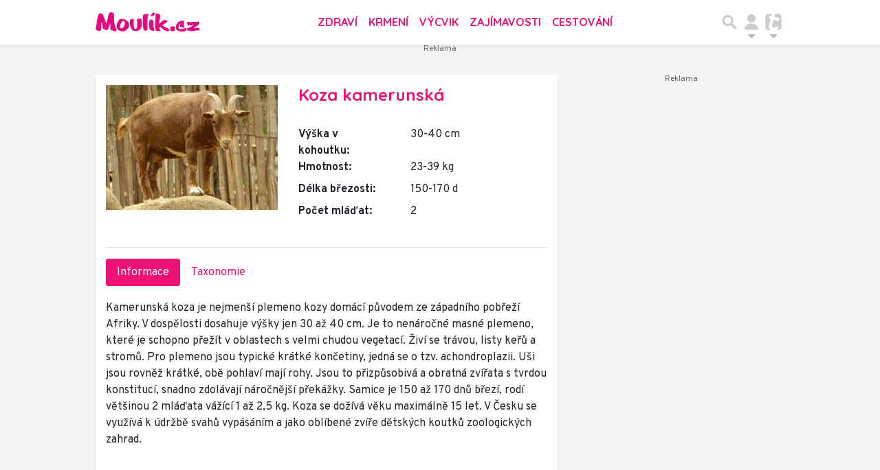

--- FILE ---
content_type: text/html; charset=utf-8
request_url: https://www.moulik.cz/koza-kamerunska-2571
body_size: 21618
content:
<!DOCTYPE html>
<html lang="cs">
<head>
    <meta charset="utf-8">
    <title>Koza kamerunská | Moulík.cz</title>
    <meta name="viewport" content="width=device-width, initial-scale=1.0, maximum-scale=1.0, user-scalable=no">
    <meta name="description" content="Kamerunská koza je nejmenší plemeno kozy domácí původem ze západního pobřeží Afriky. V dospělosti dosahuje výšky jen 30 až 40 cm.

Je to nenáročné...... Na webu Moulík.cz nejdete vše o domácích mazlíčcích a volně žijících zvířatech z celého světa.">
    <meta property="og:title" content="Koza kamerunská | Moulík.cz" />
    <meta property="og:description" content="Kamerunská koza je nejmenší plemeno kozy domácí původem ze západního pobřeží Afriky. V dospělosti dosahuje výšky jen 30 až 40 cm.

Je to nenáročné...... Na webu Moulík.cz nejdete vše o domácích mazlíčcích a volně žijících zvířatech z celého světa.">
    <meta property="og:image" content="https://im.tiscali.cz/moulik/fotogalerie/profil/koza-kamerunska.jpg">
    <meta name="keywords" content="pes,kočka,mazlíček,zvíře,morče,křeček,papoušek,králíček,chov,krmení,atlas zvířat">
    <meta property="og:type" content="website">
    <meta property="og:url" content="https://www.moulik.cz/koza-kamerunska-2571">
    <meta property="og:locale" content="cs_CZ" />
    <meta name="robots" content="index,follow">
    <meta name="googlebot" content="all">
    <link rel="canonical" href="https://www.moulik.cz/koza-kamerunska-2571">
    <link rel="previewimage" href="https://im.tiscali.cz/moulik/fotogalerie/profil/koza-kamerunska.jpg" />
    <!-- styles -->
    <link rel="stylesheet" href="https://fonts.googleapis.com/css?family=Overpass:100,200,300,400,600,700,800,900|Quicksand:300,400,500,700&display=swap&subset=latin-ext">
    <link rel="stylesheet" href="https://www.moulik.cz/public/assets/fa/css/font-awesome.min.css">
    <link rel="stylesheet" href="https://www.moulik.cz/public/assets/material-icons/iconfont/material-icons.css">
    <link rel="stylesheet" href="https://www.moulik.cz/public/main.min.css?v0.0.165">
    <script>
        window.TISCALI_NAV_SETTINGS = {
            user: {
                service: "moulik",
                showEmail: 0,
                showDiscNotif: 1,
                fetchDiscNotif: 1
            }
        };
    </script>

    <script>
        Object.defineProperty(window, "tsVideoConfig", { value: {}, configurable: false });
        Object.defineProperties(window.tsVideoConfig, {
            adTagUrl: {
                value: "https://vh.adscale.de/vah?sid=70e338b4-fbe5-42aa-815a-863feca47ac8",
                configurable: false,
                writable: false,
            },
            blankAdTagUrl: {
                value: "https://vh.adscale.de/vah?sid=b8e056f5-61ab-4b24-b0a0-23d91039b32b",
                configurable: false,
                writable: false,
            },
            showAdvert: {
                value: true,
                configurable: false,
                writable: false,
            },
        });
    </script>

    <style>.main-menu{transition:transform .283s ease-in-out}.main-menu .navbar{box-shadow:0 2px 5px #e2e2e2;padding:.5rem 1rem;z-index:1002}.main-menu .navbar .btn-nav{border:none;height:48px;padding:0;width:32px}.main-menu .navbar .btn-nav:active,.main-menu .navbar .btn-nav:focus{outline:none}.main-menu .navbar .home-btn{display:block;height:48px;margin-bottom:0;margin-right:1rem;padding:0}.main-menu .navbar .home-btn a.home-link{align-items:center;display:flex;height:48px;justify-content:left}.main-menu .navbar .home-btn a.home-link img.logo{display:block;height:40px;width:auto}@media (max-width:539.98px){.main-menu .navbar .home-btn a.home-link img.logo{height:30px}.main-menu .navbar .home-btn{margin-right:0}}.main-menu .navbar .home-btn span.logo-alt{display:block;position:absolute;top:-1000px}.main-menu .navbar label.input-group-text{height:100%;position:absolute;right:0}.main-menu .navbar .main-toggler{color:#b9b9b9;position:relative;z-index:1}.main-menu .navbar .main-toggler .fa{color:#ccc;font-size:28px;line-height:32px}.main-menu .navbar .main-toggler:hover .fa,.main-menu .navbar .main-toggler[aria-expanded=true] .fa{color:#b9b9b9}.main-menu .navbar .main-toggler:not(.collapsed) .fa-bars:before{content:"\f00d"}.main-menu .navbar .main-toggler:not(.collapsed) .hamburger-logo{display:none}.main-menu .navbar .main-toggler:not(.collapsed) .close-logo{display:block}.main-menu .navbar .main-toggler .close-logo,.main-menu .navbar .main-toggler .hamburger-logo{clip-rule:evenodd;fill-rule:evenodd;height:32px;image-rendering:optimizeQuality;margin:0 auto;shape-rendering:geometricPrecision;text-rendering:geometricPrecision;width:32px}.main-menu .navbar .main-toggler .close-logo .close-logo-path,.main-menu .navbar .main-toggler .close-logo .hamburger-logo-path,.main-menu .navbar .main-toggler .hamburger-logo .close-logo-path,.main-menu .navbar .main-toggler .hamburger-logo .hamburger-logo-path{fill:#ccc;stroke:#ccc}.main-menu .navbar .main-toggler .close-logo{display:none}.main-menu .navbar .main-toggler:hover .close-logo .close-logo-path,.main-menu .navbar .main-toggler:hover .close-logo .hamburger-logo-path,.main-menu .navbar .main-toggler:hover .hamburger-logo .close-logo-path,.main-menu .navbar .main-toggler:hover .hamburger-logo .hamburger-logo-path,.main-menu .navbar .main-toggler[aria-expanded=true] .close-logo .close-logo-path,.main-menu .navbar .main-toggler[aria-expanded=true] .close-logo .hamburger-logo-path,.main-menu .navbar .main-toggler[aria-expanded=true] .hamburger-logo .close-logo-path,.main-menu .navbar .main-toggler[aria-expanded=true] .hamburger-logo .hamburger-logo-path{fill:#b9b9b9;stroke:#b9b9b9}.main-menu .navbar .menu-social-links,.main-menu .navbar .navbar-social-links{display:flex}.main-menu .navbar .menu-social-links a,.main-menu .navbar .navbar-social-links a{align-items:center;display:flex;height:30px;justify-content:center;margin-right:5px;width:30px}.main-menu .navbar .menu-social-links a:active,.main-menu .navbar .menu-social-links a:hover,.main-menu .navbar .navbar-social-links a:active,.main-menu .navbar .navbar-social-links a:hover{text-decoration:none}.main-menu .navbar .navbar-social-links{position:absolute;right:10px}@media only screen and (max-width:1400px){.main-menu .navbar .navbar-social-links{display:none}}.main-menu .navbar .menu-social-links{padding:.75rem}.main-menu .navbar .menu-social-links a{margin-right:7px}.main-menu .tiscali-dropdown-btn{color:#b9b9b9;position:relative}.main-menu .tiscali-dropdown-btn>.tiscali-logo{clip-rule:evenodd;fill-rule:evenodd;height:32px;image-rendering:optimizeQuality;margin:0 auto;shape-rendering:geometricPrecision;text-rendering:geometricPrecision;width:32px}.main-menu .tiscali-dropdown-btn>.tiscali-logo .tiscali-logo-path{fill:#ccc}.main-menu .tiscali-dropdown-btn:after{border-top-color:#b9b9b9;content:"";position:absolute}.main-menu .tiscali-dropdown-btn:after,.main-menu .tiscali-dropdown-btn:hover:after,.main-menu .tiscali-dropdown-btn[aria-expanded=true]:after{bottom:0;left:50%;margin:0;opacity:1;transform:translateX(-50%)}.main-menu .tiscali-dropdown-btn:hover[aria-expanded=true]:after,.main-menu .tiscali-dropdown-btn[aria-expanded=true][aria-expanded=true]:after{border-bottom:.3em solid #b9b9b9;border-top:0;opacity:1}.main-menu .tiscali-dropdown-btn:hover>.tiscali-logo .tiscali-logo-path,.main-menu .tiscali-dropdown-btn[aria-expanded=true]>.tiscali-logo .tiscali-logo-path{fill:#b9b9b9}.main-menu .tiscali-nav{background:#fff;box-shadow:0 1px 1px #e2e2e2;position:relative;z-index:1001}.main-menu .tiscali-nav .navbar-nav{align-items:start;flex-direction:row;flex-wrap:wrap}.main-menu .tiscali-nav .navbar-nav .nav-link{align-items:center;color:#212529;display:flex;font-family:Overpass,sans-serif;font-size:17px;line-height:24px;padding:.25rem .5rem;white-space:nowrap}.main-menu .tiscali-nav .navbar-nav .nav-link .tiscali-icon{display:block;transform:scale(.75)}.main-menu .tiscali-nav .navbar-nav .nav-link .icon-uschovna{background-image:url(https://cdn-static.tiscali.cz/tiscali-nav/tiscali-fav-1767866960545.png);background-position:0 0;height:32px;width:32px}.main-menu .tiscali-nav .navbar-nav .nav-link .icon-karaoketexty{background-image:url(https://cdn-static.tiscali.cz/tiscali-nav/tiscali-fav-1767866960545.png);background-position:-32px 0;height:32px;width:32px}.main-menu .tiscali-nav .navbar-nav .nav-link .icon-nasepenize{background-image:url(https://cdn-static.tiscali.cz/tiscali-nav/tiscali-fav-1767866960545.png);background-position:-64px 0;height:32px;width:32px}.main-menu .tiscali-nav .navbar-nav .nav-link .icon-tiscali{background-image:url(https://cdn-static.tiscali.cz/tiscali-nav/tiscali-fav-1767866960545.png);background-position:-96px 0;height:32px;width:32px}.main-menu .tiscali-nav .navbar-nav .nav-link .icon-osobnosti{background-image:url(https://cdn-static.tiscali.cz/tiscali-nav/tiscali-fav-1767866960545.png);background-position:-128px 0;height:32px;width:32px}.main-menu .tiscali-nav .navbar-nav .nav-link .icon-moulik{background-position:-160px 0}.main-menu .tiscali-nav .navbar-nav .nav-link .icon-moulik,.main-menu .tiscali-nav .navbar-nav .nav-link .icon-nedd{background-image:url(https://cdn-static.tiscali.cz/tiscali-nav/tiscali-fav-1767866960545.png);height:32px;width:32px}.main-menu .tiscali-nav .navbar-nav .nav-link .icon-nedd{background-position:-192px 0}.main-menu .tiscali-nav .navbar-nav .nav-link .icon-games{background-image:url(https://cdn-static.tiscali.cz/tiscali-nav/tiscali-fav-1767866960545.png);background-position:-224px 0;height:32px;width:32px}.main-menu .tiscali-nav .navbar-nav .nav-link .icon-profigamers{background-image:url(https://cdn-static.tiscali.cz/tiscali-nav/tiscali-fav-1767866960545.png);background-position:-256px 0;height:32px;width:32px}.main-menu .tiscali-nav .navbar-nav .nav-link .icon-fights{background-image:url(https://cdn-static.tiscali.cz/tiscali-nav/tiscali-fav-1767866960545.png);background-position:-288px 0;height:32px;width:32px}.main-menu .tiscali-nav .navbar-nav .nav-link .icon-dokina{background-image:url(https://cdn-static.tiscali.cz/tiscali-nav/tiscali-fav-1767866960545.png);background-position:-320px 0;height:32px;width:32px}.main-menu .tiscali-nav .navbar-nav .nav-link .icon-zestolu{background-image:url(https://cdn-static.tiscali.cz/tiscali-nav/tiscali-fav-1767866960545.png);background-position:-352px 0;height:32px;width:32px}.main-menu .tiscali-nav .navbar-nav .nav-link .icon-startupinsider{background-image:url(https://cdn-static.tiscali.cz/tiscali-nav/tiscali-fav-1767866960545.png);background-position:-384px 0;height:32px;width:32px}.main-menu .tiscali-nav .navbar-nav .nav-link .icon-czhity{background-image:url(https://cdn-static.tiscali.cz/tiscali-nav/tiscali-fav-1767866960545.png);background-position:-416px 0;height:32px;width:32px}.main-menu .tiscali-nav .navbar-nav .nav-item{width:20%}.main-menu .tiscali-nav .navbar-nav .nav-item:hover{background-color:#f7f7f7}@media (max-width:539.98px){.main-menu .tiscali-nav .navbar-nav .nav-item{width:33.3%}}.main-menu .tiscali-nav .navbar-nav .nav-item{width:50%}@media (min-width:540px){.main-menu .tiscali-nav .navbar-nav .nav-link{font-size:15px}}@media (min-width:1366px){.main-menu .tiscali-nav .navbar-nav{flex-flow:row nowrap;height:auto!important;margin:0;position:relative;top:0}.main-menu .tiscali-nav .navbar-nav.collapsing{display:none;transition:none}.main-menu .tiscali-nav .navbar-nav .nav-item{flex:1 1 auto;width:auto}.main-menu .tiscali-nav .navbar-nav .nav-link{background:none!important;display:block;font-size:12.3px;margin:0;padding:0 .5rem;text-align:center}.main-menu .tiscali-nav .navbar-nav .nav-link .tiscali-icon{display:none}.main-menu .tiscali-nav .navbar-nav .nav-link span.icon-text{display:block;height:24px;line-height:27px}}.main-menu .navbar-collapse.collapsing{transition:height .15s ease-in-out}.main-menu.main-menu-not-top.main-menu-scrolling-bottom{transform:translateY(-100%)}.main-menu .navbar .search-btn{color:#b9b9b9;position:relative}.main-menu .navbar .search-btn .close-logo,.main-menu .navbar .search-btn .search-logo{clip-rule:evenodd;fill-rule:evenodd;height:32px;image-rendering:optimizeQuality;margin:0 auto;shape-rendering:geometricPrecision;text-rendering:geometricPrecision;width:32px}.main-menu .navbar .search-btn .close-logo .close-logo-path,.main-menu .navbar .search-btn .close-logo .search-logo-path,.main-menu .navbar .search-btn .search-logo .close-logo-path,.main-menu .navbar .search-btn .search-logo .search-logo-path{fill:#ccc;stroke:#ccc}.main-menu .navbar .search-btn .close-logo{display:none}.main-menu .navbar .search-btn:hover .close-logo .close-logo-path,.main-menu .navbar .search-btn:hover .close-logo .search-logo-path,.main-menu .navbar .search-btn:hover .search-logo .close-logo-path,.main-menu .navbar .search-btn:hover .search-logo .search-logo-path,.main-menu .navbar .search-btn[aria-expanded=true] .close-logo .close-logo-path,.main-menu .navbar .search-btn[aria-expanded=true] .close-logo .search-logo-path,.main-menu .navbar .search-btn[aria-expanded=true] .search-logo .close-logo-path,.main-menu .navbar .search-btn[aria-expanded=true] .search-logo .search-logo-path{fill:#b9b9b9;stroke:#b9b9b9}.main-menu .search-form{background:transparent;display:flex;flex-wrap:nowrap;height:48px;left:0;opacity:0;pointer-events:none;position:absolute;right:0;top:-64px;transform:translateX(40px);transition:transform .15s,opacity .15s;width:0}.main-menu .search-form .search-bar{flex-grow:1;position:relative}.main-menu .search-form .search-bar .search-input{background:transparent;border:none;border-bottom:1px solid #ccc;font-size:1.25rem}.main-menu .search-form .search-bar .search-input:active,.main-menu .search-form .search-bar .search-input:focus{box-shadow:none}.main-menu .search-form .search-bar .search-autocomplete{background:#fff;border-top:1px solid #ccc;box-shadow:0 3px 4px 0 #e2e2e2;left:0;list-style:none;margin-bottom:0;max-height:65vh;overflow-y:auto;padding:0;position:absolute;top:calc(100% - 1px);width:100%}.main-menu .search-form .search-bar .search-autocomplete li.autocomplete-item{border-bottom:1px solid #252525}.main-menu .search-form .search-bar .search-autocomplete li.autocomplete-item:last-child{border-bottom:none!important}.main-menu .search-form .search-bar .search-autocomplete li.autocomplete-item a{display:inline-block;font-size:1rem;padding:.4rem .75rem;width:100%}.main-menu .search-form .search-bar .search-autocomplete li.autocomplete-item a img{-o-object-fit:contain;object-fit:contain}.main-menu .search-form .search-bar .search-autocomplete li.autocomplete-item.active{background:#f1f1f1}@media (max-width:539.98px){.main-menu .search-form .search-bar .search-autocomplete{box-sizing:content-box;left:-1rem;width:100vw}.main-menu .search-form .search-bar .search-autocomplete li.autocomplete-item a{padding:.4rem 1.75rem}}.main-menu .search-form .search-btn-close{display:block!important}@media (max-width:539.98px){.main-menu .search-form{left:0}}.main-menu.search-active .search-form{display:block;flex:1 0 0;height:auto;opacity:1;pointer-events:all;position:static;top:0;transform:translateX(0);width:auto;z-index:1}.main-menu.search-active .search-btn .search-logo{display:none}.main-menu.search-active .search-btn .close-logo{display:block}.main-menu.search-active .fa-search:before{content:"\f00d"}@media (min-width:948px){.main-menu.search-active .navbar-expand-lg .service-menu{display:none!important}}@media (min-width:1080px){.main-menu.search-active .navbar-expand-xl .service-menu{display:none!important}}@media (max-width:539.98px){.main-menu.search-active .home-btn,.main-menu.search-active .main-toggler,.main-menu.search-active .tiscali-dropdown-btn,.main-menu.search-active .user-btn{display:none!important}}.main-menu.search-active-out .search-form{opacity:0;transform:translateX(40px)}#blur-overlay{backdrop-filter:blur(10px);background:rgba(0,0,0,.6);bottom:0;display:block;left:0;pointer-events:all;position:absolute;right:0;top:0;transition:all 75ms linear;z-index:20}#blur-overlay.blur-hidden{display:none;pointer-events:none}#blur-overlay.blur-visuallyhidden{opacity:0;pointer-events:none}.main-menu .navbar .user-btn>.user-logo{clip-rule:evenodd;fill-rule:evenodd;height:24px;image-rendering:optimizeQuality;shape-rendering:geometricPrecision;text-rendering:geometricPrecision;width:24px}.main-menu .navbar .user-btn>.user-logo .user-logo-path{fill:#ccc}.main-menu .navbar .user-btn:after{border-top-color:#b9b9b9;content:"";position:absolute}.main-menu .navbar .user-btn:after,.main-menu .navbar .user-btn:hover:after,.main-menu .navbar .user-btn[aria-expanded=true]:after{bottom:0;left:50%;margin:0;opacity:1;transform:translateX(-50%)}.main-menu .navbar .user-btn:hover[aria-expanded=true]:after,.main-menu .navbar .user-btn[aria-expanded=true][aria-expanded=true]:after{border-bottom:.3em solid #b9b9b9;border-top:0;opacity:1}.main-menu .navbar .user-btn:hover>.user-logo .user-logo-path,.main-menu .navbar .user-btn[aria-expanded=true]>.user-logo .user-logo-path{fill:#b9b9b9}.main-menu .navbar .user-btn{color:#b9b9b9;position:relative}.main-menu .navbar .user-btn .user-logo{clip-rule:evenodd;fill-rule:evenodd;height:32px;image-rendering:optimizeQuality;margin:0 auto;shape-rendering:geometricPrecision;text-rendering:geometricPrecision;width:32px}.main-menu .navbar .user-btn .user-logo .user-logo-path{fill:#ccc;stroke:#ccc}.main-menu .navbar .user-btn .user-logo img{border-radius:4px;height:24px;margin:4px;width:24px}.main-menu .navbar .user-btn:hover .user-logo .user-logo-path,.main-menu .navbar .user-btn[aria-expanded=true] .user-logo .user-logo-path{fill:#b9b9b9;stroke:#b9b9b9}.main-menu .navbar .user-btn.show-notif-badge:before{background:#c00;border-radius:50%;color:#fff;content:"!";display:inline-block;font-family:monospace;font-size:.5rem;font-weight:700;height:12px;line-height:12px;padding:0;position:absolute;right:3px;top:26px;width:12px;z-index:1}.main-menu .tiscali-user{position:relative;z-index:1001}@media (max-width:947.98px){.main-menu .tiscali-user{max-width:100%!important;width:100%!important}}.main-menu .tiscali-user .navbar-nav{align-items:start;flex-direction:row;flex-wrap:wrap}@media (min-width:1366px){.main-menu .tiscali-user .navbar-nav{flex-flow:row nowrap;height:auto!important;margin:0;position:relative;top:0}.main-menu .tiscali-user .navbar-nav.collapsing{display:none;transition:none}}.main-menu .tiscali-user .navbar-nav .user-box{background:#fff;box-shadow:0 1px 1px #e2e2e2;color:#212529;margin-left:auto;overflow:hidden;width:100%}@media (min-width:540px){.main-menu .tiscali-user .navbar-nav .user-box{width:332px}}.main-menu .tiscali-user .navbar-nav .user-box span.notif-count{background:#c00;border-radius:.5rem;color:#fff;font-family:monospace;padding:0 .25rem;vertical-align:text-bottom}</style>
<script defer src="https://cdn-static.tiscali.cz/tiscali-nav/tiscali-nav.js?1767866960545"></script>
    <!-- icons -->
    <link rel="icon" sizes="16x16 32x32 64x64" href="https://www.moulik.cz/public/img/icon/favicon.ico">
    <link rel="apple-touch-icon-precomposed" sizes="57x57" href="https://www.moulik.cz/public/img/icon/apple-touch-icon-57x57.png">
    <link rel="apple-touch-icon-precomposed" sizes="114x114" href="https://www.moulik.cz/public/img/icon/apple-touch-icon-114x114.png">
    <link rel="apple-touch-icon-precomposed" sizes="72x72" href="https://www.moulik.cz/public/img/icon/apple-touch-icon-72x72.png">
    <link rel="apple-touch-icon-precomposed" sizes="144x144" href="https://www.moulik.cz/public/img/icon/apple-touch-icon-144x144.png">
    <link rel="apple-touch-icon-precomposed" sizes="60x60" href="https://www.moulik.cz/public/img/icon/apple-touch-icon-60x60.png">
    <link rel="apple-touch-icon-precomposed" sizes="120x120" href="https://www.moulik.cz/public/img/icon/apple-touch-icon-120x120.png">
    <link rel="apple-touch-icon-precomposed" sizes="76x76" href="https://www.moulik.cz/public/img/icon/apple-touch-icon-76x76.png">
    <link rel="apple-touch-icon-precomposed" sizes="152x152" href="https://www.moulik.cz/public/img/icon/apple-touch-icon-152x152.png">
    <link rel="icon" type="image/png" href="https://www.moulik.cz/public/img/icon/favicon-196x196.png" sizes="196x196">
    <link rel="icon" type="image/png" href="https://www.moulik.cz/public/img/icon/favicon-96x96.png" sizes="96x96">
    <link rel="icon" type="image/png" href="https://www.moulik.cz/public/img/icon/favicon-32x32.png" sizes="32x32">
    <link rel="icon" type="image/png" href="https://www.moulik.cz/public/img/icon/favicon-16x16.png" sizes="16x16">
    <link rel="icon" type="image/png" href="https://www.moulik.cz/public/img/icon/favicon-128.png" sizes="128x128">
    <meta name="application-name" content="Moulik.cz">
    <meta name="msapplication-TileColor" content="#FFFFFF">
    <meta name="msapplication-TileImage" content="https://www.moulik.cz/public/img/icon/mstile-144x144.png">
    <meta name="msapplication-square70x70logo" content="https://www.moulik.cz/public/img/icon/mstile-70x70.png">
    <meta name="msapplication-square150x150logo" content="https://www.moulik.cz/public/img/icon/mstile-150x150.png">
    <meta name="msapplication-wide310x150logo" content="https://www.moulik.cz/public/img/icon/mstile-310x150.png">
    <meta name="msapplication-square310x310logo" content="https://www.moulik.cz/public/img/icon/mstile-310x310.png">
    
        
        <script async src="https://www.googletagmanager.com/gtag/js?id=G-84NMH9B4Y4"></script>
        <script>
        window.dataLayer = window.dataLayer || [];
        function gtag(){dataLayer.push(arguments);}
        gtag('js', new Date());
        gtag('config', 'G-84NMH9B4Y4');
        </script>

        <script src="https://cdn-static.tiscali.cz/general/ga-events.js?v0.0.53"></script>
    

    

    
        <script>(function(){/*

        Copyright The Closure Library Authors.
        SPDX-License-Identifier: Apache-2.0
        */
        'use strict';var g=function(a){var b=0;return function(){return b<a.length?{done:!1,value:a[b++]}:{done:!0}}},l=this||self,m=/^[\w+/_-]+[=]{0,2}$/,p=null,q=function(){},r=function(a){var b=typeof a;if("object"==b)if(a){if(a instanceof Array)return"array";if(a instanceof Object)return b;var c=Object.prototype.toString.call(a);if("[object Window]"==c)return"object";if("[object Array]"==c||"number"==typeof a.length&&"undefined"!=typeof a.splice&&"undefined"!=typeof a.propertyIsEnumerable&&!a.propertyIsEnumerable("splice"))return"array";
        if("[object Function]"==c||"undefined"!=typeof a.call&&"undefined"!=typeof a.propertyIsEnumerable&&!a.propertyIsEnumerable("call"))return"function"}else return"null";else if("function"==b&&"undefined"==typeof a.call)return"object";return b},u=function(a,b){function c(){}c.prototype=b.prototype;a.prototype=new c;a.prototype.constructor=a};var v=function(a,b){Object.defineProperty(l,a,{configurable:!1,get:function(){return b},set:q})};var y=function(a,b){this.b=a===w&&b||"";this.a=x},x={},w={};var aa=function(a,b){a.src=b instanceof y&&b.constructor===y&&b.a===x?b.b:"type_error:TrustedResourceUrl";if(null===p)b:{b=l.document;if((b=b.querySelector&&b.querySelector("script[nonce]"))&&(b=b.nonce||b.getAttribute("nonce"))&&m.test(b)){p=b;break b}p=""}b=p;b&&a.setAttribute("nonce",b)};var z=function(){return Math.floor(2147483648*Math.random()).toString(36)+Math.abs(Math.floor(2147483648*Math.random())^+new Date).toString(36)};var A=function(a,b){b=String(b);"application/xhtml+xml"===a.contentType&&(b=b.toLowerCase());return a.createElement(b)},B=function(a){this.a=a||l.document||document};B.prototype.appendChild=function(a,b){a.appendChild(b)};var C=function(a,b,c,d,e,f){try{var k=a.a,h=A(a.a,"SCRIPT");h.async=!0;aa(h,b);k.head.appendChild(h);h.addEventListener("load",function(){e();d&&k.head.removeChild(h)});h.addEventListener("error",function(){0<c?C(a,b,c-1,d,e,f):(d&&k.head.removeChild(h),f())})}catch(n){f()}};var ba=l.atob("aHR0cHM6Ly93d3cuZ3N0YXRpYy5jb20vaW1hZ2VzL2ljb25zL21hdGVyaWFsL3N5c3RlbS8xeC93YXJuaW5nX2FtYmVyXzI0ZHAucG5n"),ca=l.atob("WW91IGFyZSBzZWVpbmcgdGhpcyBtZXNzYWdlIGJlY2F1c2UgYWQgb3Igc2NyaXB0IGJsb2NraW5nIHNvZnR3YXJlIGlzIGludGVyZmVyaW5nIHdpdGggdGhpcyBwYWdlLg=="),da=l.atob("RGlzYWJsZSBhbnkgYWQgb3Igc2NyaXB0IGJsb2NraW5nIHNvZnR3YXJlLCB0aGVuIHJlbG9hZCB0aGlzIHBhZ2Uu"),ea=function(a,b,c){this.b=a;this.f=new B(this.b);this.a=null;this.c=[];this.g=!1;this.i=b;this.h=c},F=function(a){if(a.b.body&&!a.g){var b=
        function(){D(a);l.setTimeout(function(){return E(a,3)},50)};C(a.f,a.i,2,!0,function(){l[a.h]||b()},b);a.g=!0}},D=function(a){for(var b=G(1,5),c=0;c<b;c++){var d=H(a);a.b.body.appendChild(d);a.c.push(d)}b=H(a);b.style.bottom="0";b.style.left="0";b.style.position="fixed";b.style.width=G(100,110).toString()+"%";b.style.zIndex=G(2147483544,2147483644).toString();b.style["background-color"]=I(249,259,242,252,219,229);b.style["box-shadow"]="0 0 12px #888";b.style.color=I(0,10,0,10,0,10);b.style.display=
        "flex";b.style["justify-content"]="center";b.style["font-family"]="Roboto, Arial";c=H(a);c.style.width=G(80,85).toString()+"%";c.style.maxWidth=G(750,775).toString()+"px";c.style.margin="24px";c.style.display="flex";c.style["align-items"]="flex-start";c.style["justify-content"]="center";d=A(a.f.a,"IMG");d.className=z();d.src=ba;d.style.height="24px";d.style.width="24px";d.style["padding-right"]="16px";var e=H(a),f=H(a);f.style["font-weight"]="bold";f.textContent=ca;var k=H(a);k.textContent=da;J(a,
        e,f);J(a,e,k);J(a,c,d);J(a,c,e);J(a,b,c);a.a=b;a.b.body.appendChild(a.a);b=G(1,5);for(c=0;c<b;c++)d=H(a),a.b.body.appendChild(d),a.c.push(d)},J=function(a,b,c){for(var d=G(1,5),e=0;e<d;e++){var f=H(a);b.appendChild(f)}b.appendChild(c);c=G(1,5);for(d=0;d<c;d++)e=H(a),b.appendChild(e)},G=function(a,b){return Math.floor(a+Math.random()*(b-a))},I=function(a,b,c,d,e,f){return"rgb("+G(Math.max(a,0),Math.min(b,255)).toString()+","+G(Math.max(c,0),Math.min(d,255)).toString()+","+G(Math.max(e,0),Math.min(f,
        255)).toString()+")"},H=function(a){a=A(a.f.a,"DIV");a.className=z();return a},E=function(a,b){0>=b||null!=a.a&&0!=a.a.offsetHeight&&0!=a.a.offsetWidth||(fa(a),D(a),l.setTimeout(function(){return E(a,b-1)},50))},fa=function(a){var b=a.c;var c="undefined"!=typeof Symbol&&Symbol.iterator&&b[Symbol.iterator];b=c?c.call(b):{next:g(b)};for(c=b.next();!c.done;c=b.next())(c=c.value)&&c.parentNode&&c.parentNode.removeChild(c);a.c=[];(b=a.a)&&b.parentNode&&b.parentNode.removeChild(b);a.a=null};var ia=function(a,b,c,d,e){var f=ha(c),k=function(n){n.appendChild(f);l.setTimeout(function(){f?(0!==f.offsetHeight&&0!==f.offsetWidth?b():a(),f.parentNode&&f.parentNode.removeChild(f)):a()},d)},h=function(n){document.body?k(document.body):0<n?l.setTimeout(function(){h(n-1)},e):b()};h(3)},ha=function(a){var b=document.createElement("div");b.className=a;b.style.width="1px";b.style.height="1px";b.style.position="absolute";b.style.left="-10000px";b.style.top="-10000px";b.style.zIndex="-10000";return b};var K={},L=null;var M=function(){},N="function"==typeof Uint8Array,O=function(a,b){a.b=null;b||(b=[]);a.j=void 0;a.f=-1;a.a=b;a:{if(b=a.a.length){--b;var c=a.a[b];if(!(null===c||"object"!=typeof c||Array.isArray(c)||N&&c instanceof Uint8Array)){a.g=b-a.f;a.c=c;break a}}a.g=Number.MAX_VALUE}a.i={}},P=[],Q=function(a,b){if(b<a.g){b+=a.f;var c=a.a[b];return c===P?a.a[b]=[]:c}if(a.c)return c=a.c[b],c===P?a.c[b]=[]:c},R=function(a,b,c){a.b||(a.b={});if(!a.b[c]){var d=Q(a,c);d&&(a.b[c]=new b(d))}return a.b[c]};
        M.prototype.h=N?function(){var a=Uint8Array.prototype.toJSON;Uint8Array.prototype.toJSON=function(){var b;void 0===b&&(b=0);if(!L){L={};for(var c="ABCDEFGHIJKLMNOPQRSTUVWXYZabcdefghijklmnopqrstuvwxyz0123456789".split(""),d=["+/=","+/","-_=","-_.","-_"],e=0;5>e;e++){var f=c.concat(d[e].split(""));K[e]=f;for(var k=0;k<f.length;k++){var h=f[k];void 0===L[h]&&(L[h]=k)}}}b=K[b];c=[];for(d=0;d<this.length;d+=3){var n=this[d],t=(e=d+1<this.length)?this[d+1]:0;h=(f=d+2<this.length)?this[d+2]:0;k=n>>2;n=(n&
        3)<<4|t>>4;t=(t&15)<<2|h>>6;h&=63;f||(h=64,e||(t=64));c.push(b[k],b[n],b[t]||"",b[h]||"")}return c.join("")};try{return JSON.stringify(this.a&&this.a,S)}finally{Uint8Array.prototype.toJSON=a}}:function(){return JSON.stringify(this.a&&this.a,S)};var S=function(a,b){return"number"!==typeof b||!isNaN(b)&&Infinity!==b&&-Infinity!==b?b:String(b)};M.prototype.toString=function(){return this.a.toString()};var T=function(a){O(this,a)};u(T,M);var U=function(a){O(this,a)};u(U,M);var ja=function(a,b){this.c=new B(a);var c=R(b,T,5);c=new y(w,Q(c,4)||"");this.b=new ea(a,c,Q(b,4));this.a=b},ka=function(a,b,c,d){b=new T(b?JSON.parse(b):null);b=new y(w,Q(b,4)||"");C(a.c,b,3,!1,c,function(){ia(function(){F(a.b);d(!1)},function(){d(!0)},Q(a.a,2),Q(a.a,3),Q(a.a,1))})};var la=function(a,b){V(a,"internal_api_load_with_sb",function(c,d,e){ka(b,c,d,e)});V(a,"internal_api_sb",function(){F(b.b)})},V=function(a,b,c){a=l.btoa(a+b);v(a,c)},W=function(a,b,c){for(var d=[],e=2;e<arguments.length;++e)d[e-2]=arguments[e];e=l.btoa(a+b);e=l[e];if("function"==r(e))e.apply(null,d);else throw Error("API not exported.");};var X=function(a){O(this,a)};u(X,M);var Y=function(a){this.h=window;this.a=a;this.b=Q(this.a,1);this.f=R(this.a,T,2);this.g=R(this.a,U,3);this.c=!1};Y.prototype.start=function(){ma();var a=new ja(this.h.document,this.g);la(this.b,a);na(this)};
        var ma=function(){var a=function(){if(!l.frames.googlefcPresent)if(document.body){var b=document.createElement("iframe");b.style.display="none";b.style.width="0px";b.style.height="0px";b.style.border="none";b.style.zIndex="-1000";b.style.left="-1000px";b.style.top="-1000px";b.name="googlefcPresent";document.body.appendChild(b)}else l.setTimeout(a,5)};a()},na=function(a){var b=Date.now();W(a.b,"internal_api_load_with_sb",a.f.h(),function(){var c;var d=a.b,e=l[l.btoa(d+"loader_js")];if(e){e=l.atob(e);
        e=parseInt(e,10);d=l.btoa(d+"loader_js").split(".");var f=l;d[0]in f||"undefined"==typeof f.execScript||f.execScript("var "+d[0]);for(;d.length&&(c=d.shift());)d.length?f[c]&&f[c]!==Object.prototype[c]?f=f[c]:f=f[c]={}:f[c]=null;c=Math.abs(b-e);c=1728E5>c?0:c}else c=-1;0!=c&&(W(a.b,"internal_api_sb"),Z(a,Q(a.a,6)))},function(c){Z(a,c?Q(a.a,4):Q(a.a,5))})},Z=function(a,b){a.c||(a.c=!0,a=new l.XMLHttpRequest,a.open("GET",b,!0),a.send())};(function(a,b){l[a]=function(c){for(var d=[],e=0;e<arguments.length;++e)d[e-0]=arguments[e];l[a]=q;b.apply(null,d)}})("__d3lUW8vwsKlB__",function(a){"function"==typeof window.atob&&(a=window.atob(a),a=new X(a?JSON.parse(a):null),(new Y(a)).start())});}).call(this);

        window.__d3lUW8vwsKlB__("[base64]");</script>

        <meta name="seznam-wmt" content="n6n2O13QnkvtVbxGPcZp6x4GrXdBl30C" />
    
    
    <script async defer src="https://cdn.performax.cz/yi/openwrap/openwrap_4228_tiscali.js"></script>
</head>
<body
        class="is-header-fixed  page--Animals page--detail"
        id="top"
        data-debug="False"
>

    <script type="text/javascript">var abp;</script>
    <script type="text/javascript" src="/adb/px.js?ch=1"></script>
    <script type="text/javascript" src="/adb/px.js?ch=2"></script>
    <script>var conf=[{selector:"#desktop-leader-top",zone:"leaderboard_rtb/moulik_cz"},{selector:".detail-adds",zone:"rectangle_rtb/moulik_cz"},{selector:".sidebar-block.pb-2",zone:"bigsquare_rtb/moulik_cz"}];!function(s,e,l){console.log("abp="+e.abp,l),e.abp&&e.addEventListener("load",function(){for(var e=0;e<l.length;e++){var o=l[e],n=o.zone,r=o.selector,t=s.querySelector(r);if(t){console.log("Inserting ",n," before ",r);var a="//delivery.performax.cz/"+n+"?format=js&async=1",c=s.createElement("script");c.type="text/javascript",c.async=!0,c.src=a,t.parentNode.insertBefore(c,t)}else console.log("Not found ",r)}})}(document,window,conf);</script>

    <div
            class="body-background"
            
    ></div>
    <div class="View" id="view">
        <div class="View-preloader">
            <div class="View-preloader-content">
                <!--
                <i class="fa fa-2x fa-spinner fa-pulse"></i>
                <br>
                -->
                <div class="preloader-animation">
                    <svg version="1.1" id="L4" xmlns="http://www.w3.org/2000/svg" xmlns:xlink="http://www.w3.org/1999/xlink" x="0px" y="0px" viewBox="-25 0 100 100" enable-background="new 0 0 0 0" xml:space="preserve">
                        <circle fill="#cc0066" stroke="none" cx="6" cy="50" r="6"><animate attributeName="opacity" dur="1s" values="0;1;0" repeatCount="indefinite" begin="0.1"/></circle>
                        <circle fill="#ef1275" stroke="none" cx="26" cy="50" r="6"><animate attributeName="opacity" dur="1s" values="0;1;0" repeatCount="indefinite" begin="0.2"/></circle>
                        <circle fill="#cc0066" stroke="none" cx="46" cy="50" r="6"><animate attributeName="opacity" dur="1s" values="0;1;0" repeatCount="indefinite" begin="0.3"/></circle>
                    </svg>
                </div>
                Načítání obsahu, prosím počkejte
            </div>
        </div>
        <header class="Header" id="header">
            <div class="Header-inner">

<div class="fixed-top main-menu mh-100 " id="main-menu">
	<nav
		class="navbar navbar-expand-xl navbar-light noselect ">
		<div class="container-fluid">
			
<h1 class="home-btn navbar-brand order-0">
    <a href="https://www.moulik.cz/" class="home-link"
        title="Moulik.cz"
        data-ga-category="navigation"
        data-ga-action="header-home-logo">
        <img src="https://www.moulik.cz/public/img/logo-moulikcz.svg" class="logo" alt="Moulík.cz">
    </a>
    <span class="logo-alt">Moulík.cz</span>
</h1>


			<div class="mr-auto me-auto order-1 order-xl-2"></div>

			
			<form id="nav-search-form" action="https://www.moulik.cz/hledani/" method="GET" autocomplete="off"
				class="search-form form-inline">
				<div class="form-group m-0 search-bar mr-3 me-3">
					<input type="text" class="form-control w-100 search-input" name="q"
						placeholder="Zadejte hledaný výraz..." value="">
					<ul class="search-autocomplete d-none" data-suggest-url="https://www.moulik.cz/hledani/ajax/suggest/">
					</ul>
				</div>
			</form>
			<button class="search-btn btn-nav navbar-toggler d-block invisible order-4 order-xl-5 ga-click" type="button"
				aria-controls="nav-search-form" aria-expanded="false" aria-label="Přepnout hledání" data-ga-category="navigation" 
				data-ga-action="nav-search-toggle">
				
					<svg class="search-logo" xmlns="http://www.w3.org/2000/svg" fill-rule="evenodd" clip-rule="evenodd" image-rendering="optimizeQuality" shape-rendering="geometricPrecision" text-rendering="geometricPrecision" viewBox="0 0 937 937">
  <defs/>
  <path class="search-logo-path" fill="#ccc" d="M602 526l175 176-5 9c-14 28-37 52-65 65l-9 5-175-174c-37 23-79 35-123 35-130 0-236-106-236-236s106-236 236-236 236 106 236 236c0 42-11 84-33 120zm-59-119c0-79-64-144-144-144-79 0-144 64-144 144 0 79 64 144 144 144 79 0 144-64 144-144z"/>
  <path fill="none" d="M0 0h937v937H0z"/>
</svg>

					<svg class="close-logo" xmlns="http://www.w3.org/2000/svg" fill-rule="evenodd" clip-rule="evenodd" image-rendering="optimizeQuality" shape-rendering="geometricPrecision" text-rendering="geometricPrecision" viewBox="0 0 625 625">
  <defs/>
  <path class="close-logo-path" fill="#ccc" d="M256 313l-99-99 5-10c9-18 24-33 42-42l10-5 100 100 100-100 10 5c18 9 33 24 42 42l5 10-99 99 99 99-5 10c-9 18-24 33-42 42l-10 5-100-100-100 100-10-5c-18-9-33-24-42-42l-5-10 99-99z"/>
  <path fill="none" d="M0 0h625v625H0z"/>
</svg>

				
			</button>
			

			
	
			<button class="user-btn dropdown-toggle btn-nav d-block invisible navbar-toggler collapsed order-4 order-xl-5 ga-click" 
				type="button" aria-controls="tiscali-user" aria-expanded="false" aria-label="Přepnout navigaci"
				data-ga-category="navigation" data-ga-action="nav-user-toggle" data-bs-target="#tiscali-user">
				<svg class="user-logo" xmlns="http://www.w3.org/2000/svg" fill-rule="evenodd" clip-rule="evenodd" image-rendering="optimizeQuality" shape-rendering="geometricPrecision" text-rendering="geometricPrecision" viewBox="0 0 2494 2494">
  <defs/>
  <path class="user-logo-path" fill="#ccc" d="M773 830c0-262 213-474 474-474 262 0 474 213 474 474 0 262-213 474-474 474-262 0-474-213-474-474zM457 2119c0-388 355-703 791-703s791 315 791 703c-511 26-1069 26-1580 0h-2z"/>
  <path fill="none" d="M0 0h2494v2494H0z"/>
</svg>

			</button>
			


			<button class="navbar-toggler main-toggler order-last order-last btn-nav collapsed invisible ga-click" type="button" 
				aria-controls="navbar-target" aria-expanded="false" data-target="" aria-label="Toggle navigation"
				data-ga-category="navigation" data-ga-action="nav-menu-toggle" data-bs-target="#navbar-target">
				
					<svg class="hamburger-logo" xmlns="http://www.w3.org/2000/svg" fill-rule="evenodd" clip-rule="evenodd" image-rendering="optimizeQuality" shape-rendering="geometricPrecision" text-rendering="geometricPrecision" viewBox="0 0 1073 1073">
  <defs/>
  <path class="hamburger-logo-path" fill="#ccc" d="M198 706c-11 37-11 77 0 113h676c11-37 11-77 0-113H198zm0-226c-11 37-11 77 0 113h676c11-37 11-77 0-113H198zm0-226c-11 37-11 77 0 113h676c11-37 11-77 0-113H198z"/>
  <path fill="none" d="M0 0h1073v1073H0z"/>
</svg>

					<svg class="close-logo" xmlns="http://www.w3.org/2000/svg" fill-rule="evenodd" clip-rule="evenodd" image-rendering="optimizeQuality" shape-rendering="geometricPrecision" text-rendering="geometricPrecision" viewBox="0 0 625 625">
  <defs/>
  <path class="close-logo-path" fill="#ccc" d="M256 313l-99-99 5-10c9-18 24-33 42-42l10-5 100 100 100-100 10 5c18 9 33 24 42 42l5 10-99 99 99 99-5 10c-9 18-24 33-42 42l-10 5-100-100-100 100-10-5c-18-9-33-24-42-42l-5-10 99-99z"/>
  <path fill="none" d="M0 0h625v625H0z"/>
</svg>

				
			</button>

			<button class="tiscali-dropdown-btn dropdown-toggle btn-nav d-block invisible navbar-toggler order-4 order-xl-5 ga-click collapsed"
				type="button" aria-controls="tiscali-nav" aria-expanded="false" data-bs-target="#tiscali-nav"
				aria-label="Přepnout navigaci" data-ga-category="navigation" data-ga-action="nav-sites-toggle">
				<svg class="tiscali-logo" xmlns="http://www.w3.org/2000/svg" fill-rule="evenodd" clip-rule="evenodd" image-rendering="optimizeQuality" shape-rendering="geometricPrecision" text-rendering="geometricPrecision" viewBox="0 0 3764 3764">
  <defs/>
  <path class="tiscali-logo-path" fill="#ccc" d="M986 510h653c-6 16-11 32-15 49l-85 317-55-15c-33-9-67-16-100-22h-4c-145-18-250 48-288 190-51 192 88 296 257 341l55 15-256 955c-24 91-54 201-61 295-8 110 11 219 63 316 77 144 196 241 338 304H987c-262 0-476-214-476-476V987c0-262 214-476 476-476zm1165 0h627c262 0 476 214 476 476v1792c0 262-214 476-476 476h-286c90-74 162-166 193-281 19-70 9-139-29-201-37-62-92-103-162-122-132-35-236 19-305 133-19 32-50 73-88 84-35 6-109-12-141-21l-192-51c-45-12-138-42-151-96-9-38 28-181 38-220l257-959 564 151c32 9 65 14 98 17 146 21 256-39 295-184 12-46 16-95 2-141v-2c-37-114-151-169-258-198l-564-151 85-317c17-63 25-127 18-185z"/>
  <path fill="none" d="M0 0h3764v3764H0z"/>
</svg>

			</button>

			<div class="collapse navbar-collapse order-last order-xl-1 service-menu"
				id="navbar-target" data-bs-parent="#main-menu">
				<ul class="navbar-nav text-uppercase 
mr-auto ml-3
">
					
<li class="nav-item"><a class="nav-link text-uppercase navlink-category" href="https://www.moulik.cz/archiv/zdravi">Zdraví</a></li>
<li class="nav-item"><a class="nav-link text-uppercase navlink-category" href="https://www.moulik.cz/archiv/krmeni">Krmení</a></li>
<li class="nav-item"><a class="nav-link text-uppercase navlink-category" href="https://www.moulik.cz/archiv/vycvik">Výcvik</a></li>
<li class="nav-item"><a class="nav-link text-uppercase navlink-category" href="https://www.moulik.cz/archiv/zajimavosti">Zajímavosti</a></li>
<li class="nav-item"><a class="nav-link text-uppercase navlink-category" href="https://www.moulik.cz/archiv/cestovani">Cestování</a></li>

				</ul>
			</div>
		</div>
		<div class="navbar-social-links">
			
		</div>
	</nav>
	<nav class="tiscali-nav">
		<ul class="navbar-nav collapse navbar-collapse" id="tiscali-nav" data-bs-parent="#main-menu">
			
			
			
				<li class="nav-item">
					<a class="nav-link" href="https://www.tiscali.cz/" data-ga-category="external" data-ga-action="nav-link" title="Jeden z nejznámějších a nejdéle fungujících českých informačních portálů">
						<span class="icon-wrap">
							<span class="tiscali-icon icon-tiscali"></span>
						</span>
						<span class="icon-text">Tiscali.cz</span>
					</a>
				</li>
			
			
				<li class="nav-item">
					<a class="nav-link" href="https://zpravy.tiscali.cz/" data-ga-category="external" data-ga-action="nav-link" title="Kompletní denní zpravodajství z domova i ze zahraničí">
						<span class="icon-wrap">
							<span class="tiscali-icon icon-tiscali"></span>
						</span>
						<span class="icon-text">Zprávy</span>
					</a>
				</li>
			
			
				<li class="nav-item">
					<a class="nav-link" href="https://sport.tiscali.cz/" data-ga-category="external" data-ga-action="nav-link" title="Sportovní zprávy a videa z celého světa">
						<span class="icon-wrap">
							<span class="tiscali-icon icon-tiscali"></span>
						</span>
						<span class="icon-text">Sport</span>
					</a>
				</li>
			
			
				<li class="nav-item">
					<a class="nav-link" href="https://zeny.tiscali.cz/" data-ga-category="external" data-ga-action="nav-link" title="Magazín plný zajímavostí pro ženy">
						<span class="icon-wrap">
							<span class="tiscali-icon icon-tiscali"></span>
						</span>
						<span class="icon-text">Ženy</span>
					</a>
				</li>
			
			
				<li class="nav-item">
					<a class="nav-link" href="https://cestovani.tiscali.cz/" data-ga-category="external" data-ga-action="nav-link" title="V cestovatelské sekci Tiscali.cz nabízíme pro každého něco">
						<span class="icon-wrap">
							<span class="tiscali-icon icon-tiscali"></span>
						</span>
						<span class="icon-text">Cestování</span>
					</a>
				</li>
			
			
				<li class="nav-item">
					<a class="nav-link" href="https://games.tiscali.cz/" data-ga-category="external" data-ga-action="nav-link" title="Český herní web se zaměřením na počítačové hry a videohry">
						<span class="icon-wrap">
							<span class="tiscali-icon icon-games"></span>
						</span>
						<span class="icon-text">Games.cz</span>
					</a>
				</li>
			
			
				<li class="nav-item">
					<a class="nav-link" href="https://www.profigamers.cz/" data-ga-category="external" data-ga-action="nav-link" title="Web věnovaný esportu a esportovým hrám">
						<span class="icon-wrap">
							<span class="tiscali-icon icon-profigamers"></span>
						</span>
						<span class="icon-text">Profigamers.cz</span>
					</a>
				</li>
			
			
				<li class="nav-item">
					<a class="nav-link" href="https://www.zestolu.cz/" data-ga-category="external" data-ga-action="nav-link" title="ZeStolu.cz je zpravodajský a databázový web o deskových hrách, wargamingu a stolních hrách na hrdiny neboli TTRPG.">
						<span class="icon-wrap">
							<span class="tiscali-icon icon-zestolu"></span>
						</span>
						<span class="icon-text">ZeStolu.cz</span>
					</a>
				</li>
			
			
				<li class="nav-item">
					<a class="nav-link" href="https://www.osobnosti.cz/" data-ga-category="external" data-ga-action="nav-link" title="Největší databáze filmů a osobností">
						<span class="icon-wrap">
							<span class="tiscali-icon icon-osobnosti"></span>
						</span>
						<span class="icon-text">Osobnosti.cz</span>
					</a>
				</li>
			
			
				<li class="nav-item">
					<a class="nav-link" href="https://www.karaoketexty.cz/" data-ga-category="external" data-ga-action="nav-link" title="Na tomto serveru naleznete především texty písní českých a zahraničních interpretů">
						<span class="icon-wrap">
							<span class="tiscali-icon icon-karaoketexty"></span>
						</span>
						<span class="icon-text">Karaoketexty.cz</span>
					</a>
				</li>
			
			
				<li class="nav-item">
					<a class="nav-link" href="https://www.uschovna.cz/" data-ga-category="external" data-ga-action="nav-link" title="Posílejte soubory do 30 GB snadno, bezpečně a neomezenou rychlostí">
						<span class="icon-wrap">
							<span class="tiscali-icon icon-uschovna"></span>
						</span>
						<span class="icon-text">Úschovna.cz</span>
					</a>
				</li>
			
			
				<li class="nav-item">
					<a class="nav-link" href="https://nedd.tiscali.cz/" data-ga-category="external" data-ga-action="nav-link" title="Výběr zajímavostí a novinek ze světa vědy a vědeckého výzkumu">
						<span class="icon-wrap">
							<span class="tiscali-icon icon-nedd"></span>
						</span>
						<span class="icon-text">Nedd.cz</span>
					</a>
				</li>
			
			
				<li class="nav-item">
					<a class="nav-link" href="https://www.moulik.cz/" data-ga-category="external" data-ga-action="nav-link" title="Web o domácích mazlíčcích a volně žijících zvířatech z celého světa">
						<span class="icon-wrap">
							<span class="tiscali-icon icon-moulik"></span>
						</span>
						<span class="icon-text">Moulík.cz</span>
					</a>
				</li>
			
			
				<li class="nav-item">
					<a class="nav-link" href="https://www.fights.cz/" data-ga-category="external" data-ga-action="nav-link" title="Český sportovní web, který se zaměřuje na MMA">
						<span class="icon-wrap">
							<span class="tiscali-icon icon-fights"></span>
						</span>
						<span class="icon-text">Fights.cz</span>
					</a>
				</li>
			
			
				<li class="nav-item">
					<a class="nav-link" href="https://dokina.tiscali.cz/" data-ga-category="external" data-ga-action="nav-link" title="Dokina.cz nabízí nejpřehlednější program kin na českém internetu">
						<span class="icon-wrap">
							<span class="tiscali-icon icon-dokina"></span>
						</span>
						<span class="icon-text">Dokina.cz</span>
					</a>
				</li>
			
			
				<li class="nav-item">
					<a class="nav-link" href="https://czhity.tiscali.cz/" data-ga-category="external" data-ga-action="nav-link" title="Unikátní webový projekt, na kterém najdete texty, akordy, noty a bicí linky k největším českým hitům">
						<span class="icon-wrap">
							<span class="tiscali-icon icon-czhity"></span>
						</span>
						<span class="icon-text">CZhity.cz</span>
					</a>
				</li>
			
			
				<li class="nav-item">
					<a class="nav-link" href="https://www.nasepenize.cz/" data-ga-category="external" data-ga-action="nav-link" title="Finance a vše co s nimi souvisí">
						<span class="icon-wrap">
							<span class="tiscali-icon icon-nasepenize"></span>
						</span>
						<span class="icon-text">Našepeníze.cz</span>
					</a>
				</li>
			
			
				<li class="nav-item">
					<a class="nav-link" href="https://www.startupinsider.cz" data-ga-category="external" data-ga-action="nav-link" title="Web zaměřující se na startupy a dění kolem nich.">
						<span class="icon-wrap">
							<span class="tiscali-icon icon-startupinsider"></span>
						</span>
						<span class="icon-text">StartupInsider.cz</span>
					</a>
				</li>
			
			
		</ul>
	</nav>

	
	<nav class="tiscali-user container px-0">
		<div class="navbar-nav collapse navbar-collapse" id="tiscali-user" data-bs-parent="#main-menu">
			<div class="user-box">
				<p class="text-center m-0 p-2"><i class="fa fa-spinner fa-pulse fa-3x fa-fw"></i></p>
			</div>
		</div>
	</nav>
	
</div>

</div>
        </header>
        <main class="Main" id="main">
            <div class="header-spacer"></div>
            
                <div class="container-fluid bbtitle text-center mb-3 d-none d-xl-block">
                    <div id="desktop-leader-top"></div>
                </div>
            

            



<div class="view-wrapper">
    <div class="container">
        <div class="row">
            <div class="col">
                <div class="view-wrapper-column">

                    <!--
                    <div>
                    <h3>debug</h3>
                    <p>
                    
                        <a href="/taxonomie/zivocichove-1">
                            živočichové Říše
                        </a>
                         | 
                    
                        <a href="/taxonomie/strunatci-4">
                            strunatci Kmen
                        </a>
                         | 
                    
                        <a href="/taxonomie/obratlovci-37">
                            obratlovci Podkmen
                        </a>
                         | 
                    
                        <a href="/taxonomie/savci-166">
                            savci Třída
                        </a>
                         | 
                    
                        <a href="/taxonomie/zivorodi-217">
                            živorodí Podtřída
                        </a>
                         | 
                    
                        <a href="/taxonomie/sudokopytnici-661">
                            sudokopytníci Řád
                        </a>
                         | 
                    
                        <a href="/taxonomie/prezvykavi-886">
                            přežvýkaví Podřád
                        </a>
                         | 
                    
                        <a href="/taxonomie/turoviti-2350">
                            turovití Čeleď
                        </a>
                        
                    
                    </p>
                    <a href="/koza-kamerunska-2571">Koza kamerunská</a>
                    <p>Kamerunská koza je nejmenší plemeno kozy domácí původem ze západního pobřeží Afriky. V dospělosti dosahuje výšky jen 30 až 40 cm.

Je to nenáročné masné plemeno, které je schopno přežít v oblastech s velmi chudou vegetací. Živí se trávou, listy keřů a stromů.

Pro plemeno jsou typické krátké končetiny, jedná se o tzv. achondroplazii. Uši jsou rovněž krátké, obě pohlaví mají rohy. Jsou to přizpůsobivá a obratná zvířata s tvrdou konstitucí, snadno zdolávají náročnější překážky.

Samice je 150 až 170 dnů březí, rodí většinou 2 mláďata vážící 1 až 2,5 kg. Koza se dožívá věku maximálně 15 let.

V Česku se využívá k údržbě svahů vypásáním a jako oblíbené zvíře dětských koutků zoologických zahrad.</p>
                    </div>
                    -->

                    <!--
                    <p>
                        is mobile: False
                    </p>
                    -->

                    <section class="section section--detail">
                        <div class="row row-grid">
                            <div class="col col-xl-fixed-left">


                                <div class="Animals-detail height-control-content">


                                    <div class="detail-heading">

                                        <div class="row">

                                            <div class="col-md-5">

                                                <div class="img-animal-container">
                                                    <img
                                                            src="https://im.tiscali.cz/moulik/fotogalerie/profil/koza-kamerunska.jpg"
                                                            class="thumbnail shadow--0"
                                                            alt="Koza kamerunská"
                                                    >
                                                </div>

                                            </div>

                                            <div class="col-md-7">

                                                <h2 class="title title--page">Koza kamerunská</h2>

                                                <dl class="row">

                                                    

                                                    

                                                    
                                                    <dt class="col-sm-5">
                                                        Výška v kohoutku:
                                                    </dt>
                                                    <dd class="col-sm-7">
                                                        30-40 cm
                                                    </dd>
                                                    
                                                    <dt class="col-sm-5">
                                                        Hmotnost:
                                                    </dt>
                                                    <dd class="col-sm-7">
                                                        23-39 kg
                                                    </dd>
                                                    
                                                    <dt class="col-sm-5">
                                                        Délka březosti:
                                                    </dt>
                                                    <dd class="col-sm-7">
                                                        150-170 d
                                                    </dd>
                                                    
                                                    <dt class="col-sm-5">
                                                        Počet mláďat:
                                                    </dt>
                                                    <dd class="col-sm-7">
                                                        2
                                                    </dd>
                                                    

                                                </dl>

                                            </div>


                                        </div>

                                    </div>

                            
                                
                                    <hr class="d-none d-md-block">


                                    <div class="detail-tabs tabs-accordion">

                                        


                                        <!-- TAB NAV -->
                                        <ul
                                                id="AnimalsDetailTabs"
                                                class="nav nav-pills"
                                                role="tablist"
                                        >
                                            
                                            <li class="nav-item">
                                                <a
                                                        id="AnimalsDetailTabs_tab--A"
                                                        href="#AnimalsDetailTabs_pane--A"
                                                        class="nav-link active"
                                                        data-toggle="tab"
                                                        title="Informace"
                                                        data-ga-category="taxonomy"
                                                        data-ga-action="animal-tab"
                                                        role="tab"
                                                >
                                                    Informace
                                                </a>
                                            </li>
                                            

                                            
                                            <li class="nav-item">
                                                <a
                                                        id="AnimalsDetailTabs_tab--B"
                                                        href="#AnimalsDetailTabs_pane--B"
                                                        class="nav-link "
                                                        data-toggle="tab"
                                                        title="Taxonomie"
                                                        data-ga-category="taxonomy"
                                                        data-ga-action="animal-tab"
                                                        role="tab"
                                                >
                                                    Taxonomie
                                                </a>
                                            </li>
                                            


                                        </ul>
                                        <!-- // TAB NAV -->


                                        <!-- TAB CONTENT -->
                                        <div
                                                id="AnimalsDetailContent"
                                                class="tab-content"
                                                role="tablist"
                                        >
                                            <!-- item -->
                                            <div
                                                    id="AnimalsDetailTabs_pane--A"
                                                    class="card tab-pane fade show active"
                                                    role="tabpanel"
                                                    aria-labelledby="AnimalsDetailTabs_tab--A"
                                            >
                                                <div
                                                        class="card-header"
                                                        role="tab"
                                                        id="heading-A"
                                                >
                                                    <a
                                                            data-toggle="collapse"
                                                            href="#collapse-A"
                                                            data-parent="#AnimalsDetailContent"
                                                            aria-expanded="true"
                                                            aria-controls="collapse-A"
                                                            class="accordion-trigger"
                                                            title="Informace"
                                                            data-ga-category="taxonomy"
                                                            data-ga-action="animal-tab-collapse"
                                                    >
                                                        Informace
                                                        &nbsp;
                                                        <i class="material-icons if-open">keyboard_arrow_up</i>
                                                        <i class="material-icons if-closed">keyboard_arrow_down</i>
                                                    </a>
                                                </div>
                                                <div
                                                        id="collapse-A"
                                                        class="collapse show"
                                                        role="tabpanel"
                                                        aria-labelledby="heading-A"
                                                >
                                                    <div
                                                            class="card-body"
                                                    >
                                                        <!-- item content -->

                                                        <div class="user-content">

                                                            <p>
                                                                Kamerunská koza je nejmenší plemeno kozy domácí původem ze západního pobřeží Afriky. V dospělosti dosahuje výšky jen 30 až 40 cm.

Je to nenáročné masné plemeno, které je schopno přežít v oblastech s velmi chudou vegetací. Živí se trávou, listy keřů a stromů.

Pro plemeno jsou typické krátké končetiny, jedná se o tzv. achondroplazii. Uši jsou rovněž krátké, obě pohlaví mají rohy. Jsou to přizpůsobivá a obratná zvířata s tvrdou konstitucí, snadno zdolávají náročnější překážky.

Samice je 150 až 170 dnů březí, rodí většinou 2 mláďata vážící 1 až 2,5 kg. Koza se dožívá věku maximálně 15 let.

V Česku se využívá k údržbě svahů vypásáním a jako oblíbené zvíře dětských koutků zoologických zahrad.
                                                            </p>

                                                        </div>

                                                        <!-- // item content -->
                                                    </div>
                                                </div>
                                            </div>
                                            <!-- // item -->
                                            <!-- item -->
                                            
                                            <div
                                                    id="AnimalsDetailTabs_pane--B"
                                                    class="card tab-pane fade "
                                                    role="tabpanel"
                                                    aria-labelledby="AnimalsDetailTabs_tab--B"
                                            >
                                                <div
                                                        class="card-header"
                                                        role="tab"
                                                        id="heading-B"
                                                >
                                                    <a
                                                            data-toggle="collapse"
                                                            href="#collapse-B"
                                                            data-parent="#AnimalsDetailContent"
                                                            aria-expanded="true"
                                                            aria-controls="collapse-B"
                                                            class="accordion-trigger"
                                                            title="Taxonomie"
                                                            data-ga-category="taxonomy"
                                                            data-ga-action="animal-tab-collapse"
                                                    >
                                                        Taxonomie
                                                        &nbsp;
                                                        <i class="material-icons if-open">keyboard_arrow_up</i>
                                                        <i class="material-icons if-closed">keyboard_arrow_down</i>
                                                    </a>
                                                </div>
                                                <div
                                                        id="collapse-B"
                                                        class="collapse "
                                                        role="tabpanel"
                                                        aria-labelledby="heading-B"
                                                >
                                                    <div
                                                            class="card-body"
                                                    >
                                                        <!-- item content -->


                                                        <div class="row justify-content-md-center">
                                                            <div class="col col-md-10">



                                                                <dl class="row">


                                                                    
                                                                    <dt class="col-sm-5">
                                                                        Říše:
                                                                    </dt>
                                                                    <dd class="col-sm-7">
                                                                        <a href="/taxonomie/zivocichove-1"
                                                                            title="živočichové"
                                                                            data-ga-category="taxonomy"
                                                                            data-ga-action="category">
                                                                            živočichové
                                                                        </a>
                                                                    </dd>
                                                                    
                                                                    <dt class="col-sm-5">
                                                                        Kmen:
                                                                    </dt>
                                                                    <dd class="col-sm-7">
                                                                        <a href="/taxonomie/strunatci-4"
                                                                            title="strunatci"
                                                                            data-ga-category="taxonomy"
                                                                            data-ga-action="category">
                                                                            strunatci
                                                                        </a>
                                                                    </dd>
                                                                    
                                                                    <dt class="col-sm-5">
                                                                        Podkmen:
                                                                    </dt>
                                                                    <dd class="col-sm-7">
                                                                        <a href="/taxonomie/obratlovci-37"
                                                                            title="obratlovci"
                                                                            data-ga-category="taxonomy"
                                                                            data-ga-action="category">
                                                                            obratlovci
                                                                        </a>
                                                                    </dd>
                                                                    
                                                                    <dt class="col-sm-5">
                                                                        Třída:
                                                                    </dt>
                                                                    <dd class="col-sm-7">
                                                                        <a href="/taxonomie/savci-166"
                                                                            title="savci"
                                                                            data-ga-category="taxonomy"
                                                                            data-ga-action="category">
                                                                            savci
                                                                        </a>
                                                                    </dd>
                                                                    
                                                                    <dt class="col-sm-5">
                                                                        Podtřída:
                                                                    </dt>
                                                                    <dd class="col-sm-7">
                                                                        <a href="/taxonomie/zivorodi-217"
                                                                            title="živorodí"
                                                                            data-ga-category="taxonomy"
                                                                            data-ga-action="category">
                                                                            živorodí
                                                                        </a>
                                                                    </dd>
                                                                    
                                                                    <dt class="col-sm-5">
                                                                        Řád:
                                                                    </dt>
                                                                    <dd class="col-sm-7">
                                                                        <a href="/taxonomie/sudokopytnici-661"
                                                                            title="sudokopytníci"
                                                                            data-ga-category="taxonomy"
                                                                            data-ga-action="category">
                                                                            sudokopytníci
                                                                        </a>
                                                                    </dd>
                                                                    
                                                                    <dt class="col-sm-5">
                                                                        Podřád:
                                                                    </dt>
                                                                    <dd class="col-sm-7">
                                                                        <a href="/taxonomie/prezvykavi-886"
                                                                            title="přežvýkaví"
                                                                            data-ga-category="taxonomy"
                                                                            data-ga-action="category">
                                                                            přežvýkaví
                                                                        </a>
                                                                    </dd>
                                                                    
                                                                    <dt class="col-sm-5">
                                                                        Čeleď:
                                                                    </dt>
                                                                    <dd class="col-sm-7">
                                                                        <a href="/taxonomie/turoviti-2350"
                                                                            title="turovití"
                                                                            data-ga-category="taxonomy"
                                                                            data-ga-action="category">
                                                                            turovití
                                                                        </a>
                                                                    </dd>
                                                                    


                                                                </dl>



                                                            </div>
                                                        </div>


                                                        <!-- // item content -->
                                                    </div>
                                                </div>
                                            </div>
                                            
                                            <!-- // item -->


                                        </div>
                                        <!-- // TAB CONTENT -->



                                    </div>
                                
                            

                                    <hr class="d-none d-md-block">


                                    
                                    
                                    <div class="detail-similar">

                                        <h3 class="title title--section">
                                            Podobná zvířata
                                        </h3>

                                        <div class="row">

                                            
                                            <!-- item -->
                                            <div class="col-12 col-md-4">

                                                <a
                                                        href="/koza-kasmirska-3152"
                                                        class="card card--animal mb-2 mb-md-0"
                                                        title="Koza kašmírská"
                                                        data-ga-category="taxonomy"
                                                        data-ga-action="animal"
                                                >
                                                    <div class="card-img-top">
                                                        <img
                                                                src="https://im.tiscali.cz/moulik/fotogalerie/profil/koza-kasmirska.jpg"
                                                                class="inner-img"
                                                                alt="Koza kašmírská"
                                                        >
                                                    </div>
                                                    <div class="card-body">
                                                        <h5
                                                                class="card-title"
                                                        >
                                                            Koza kašmírská
                                                        </h5>
                                                    </div>
                                                </a>

                                            </div>
                                            <!-- item -->
                                            
                                            <!-- item -->
                                            <div class="col-12 col-md-4">

                                                <a
                                                        href="/koza-srouboroha-2318"
                                                        class="card card--animal mb-2 mb-md-0"
                                                        title="Koza šrouborohá"
                                                        data-ga-category="taxonomy"
                                                        data-ga-action="animal"
                                                >
                                                    <div class="card-img-top">
                                                        <img
                                                                src="https://im.tiscali.cz/moulik/fotogalerie/profil/koza-srouboroha.jpg"
                                                                class="inner-img"
                                                                alt="Koza šrouborohá"
                                                        >
                                                    </div>
                                                    <div class="card-body">
                                                        <h5
                                                                class="card-title"
                                                        >
                                                            Koza šrouborohá
                                                        </h5>
                                                    </div>
                                                </a>

                                            </div>
                                            <!-- item -->
                                            
                                            <!-- item -->
                                            <div class="col-12 col-md-4">

                                                <a
                                                        href="/kozorozec-kavkazsky-2349"
                                                        class="card card--animal mb-2 mb-md-0"
                                                        title="Kozorožec kavkazský"
                                                        data-ga-category="taxonomy"
                                                        data-ga-action="animal"
                                                >
                                                    <div class="card-img-top">
                                                        <img
                                                                src="https://im.tiscali.cz/moulik/fotogalerie/profil/kozorozec-kavkazsky.jpg"
                                                                class="inner-img"
                                                                alt="Kozorožec kavkazský"
                                                        >
                                                    </div>
                                                    <div class="card-body">
                                                        <h5
                                                                class="card-title"
                                                        >
                                                            Kozorožec kavkazský
                                                        </h5>
                                                    </div>
                                                </a>

                                            </div>
                                            <!-- item -->
                                            

                                        </div>

                                    </div>
                                    
                                    


                                    <div class="detail-sharing">

                                        <div
                                                class="share-link"
                                                data-href="https://developers.facebook.com/docs/plugins/"
                                                data-layout="button"
                                                data-size="small"
                                        >
                                            <a
                                                    href="https://www.facebook.com/sharer/sharer.php?u=/koza-kamerunska-2571"
                                                    target="_blank"
                                                    class="fb-xfbml-parse-ignore"
                                                    title="Sdílet na Facebook"
                                                    data-ga-category="outlink"
                                                    data-ga-action="share-facebook"
                                            >
                                                <i class="fa fa-facebook"></i>
                                            </a>
                                        </div>

                                        <a
                                                class="share-link"
                                                href="https://twitter.com/intent/tweet?text=/koza-kamerunska-2571"
                                                target="_blank"
                                                title="Sdílet na Twitter"
                                                data-ga-category="outlink"
                                                data-ga-action="share-twitter"
                                        >
                                            <i class="fa fa-twitter"></i>
                                        </a>

                                    </div>


                                    <div class="detail-sources">

                                        <b>Zdroje:</b>&nbsp;

                                        <a
                                                href="http://cs.wikipedia.org/wiki/Koza_kamerunsk%C3%A1"
                                                target="_blank"
                                                title="Otevřít Wikipedii v novém okně"
                                                data-ga-category="outlink"
                                                data-ga-action="wikipedia"
                                        >
                                            Wikipedie
                                        </a>

                                    </div>


                                </div>


                                <div class="sponsored-mobile-wrapper d-lg-none">



                                </div>


                            </div>
                            <div class="col-xl-auto col-xl-fixed-right">
                                <div class="bbtitle d-none d-xl-block">
                                    
                                    <div class="aab-lite" data-system="px" data-zone="bigsquare_lite/moulik_cz"></div>
                                    
                                    <div id="desktop-square-top"></div>
                                </div>
                            </div>
                        </div>
                    </section>


                    <section
                            class="section lazy-section-loader"
                    ></section>


                </div>
            </div>
        </div>
    </div>
</div>

<script type="application/ld+json">

</script>



            
            
                <div class="container-fluid bbtitle text-center mb-3">
                    <div id="desktop-leader-bottom" class="d-none d-xl-block"></div>
                    <div id="mobile-leader-bottom" class="d-xl-none"></div>
                </div>
            



<style>
	.seo-footer {
		background-color: #f4f4f4;
	}
</style>
<div class="p-3 container seo-footer">
    <h4 class="text-primary font-serif mx-3 mb-1 text-center text-md-left">Doporučené články</h4>
    <hr class="my-1" />
    <ul class="list-unstyled mx-3 mb-4">
        
            <li class="mb-2 text-center text-md-left"><a class="text-dark" href="https://www.fights.cz/ufc/sef-ufc-zapochyboval-o-navratu-mcgregora-conor-reaguje-619856" title="Šéf UFC zapochyboval o návratu McGregora. Conor reaguje">Šéf UFC zapochyboval o návratu McGregora. Conor reaguje</a></li>
        
            <li class="mb-2 text-center text-md-left"><a class="text-dark" href="https://zpravy.tiscali.cz/tenhle-drobny-zvyk-u-stolu-odhali-vasi-povahu-delate-to-taky-619853" title="Tenhle drobný zvyk u stolu odhalí vaši povahu: děláte to taky?">Tenhle drobný zvyk u stolu odhalí vaši povahu: děláte to taky?</a></li>
        
            <li class="mb-2 text-center text-md-left"><a class="text-dark" href="https://zpravy.tiscali.cz/proc-porad-sahame-po-stejne-barve-psychologove-rikaji-ze-to-neni-nahoda-619848" title="Proč pořád saháme po stejné barvě? Psychologové říkají, že to není náhoda">Proč pořád saháme po stejné barvě? Psychologové říkají, že to není náhoda</a></li>
        
            <li class="mb-2 text-center text-md-left"><a class="text-dark" href="https://nedd.tiscali.cz/vedci-v-atmosfere-jupiteru-objevili-prekvapive-mnozstvi-kysliku-619763" title="Vědci v atmosféře Jupiteru objevili překvapivé množství kyslíku">Vědci v atmosféře Jupiteru objevili překvapivé množství kyslíku</a></li>
        
            <li class="mb-2 text-center text-md-left"><a class="text-dark" href="https://nedd.tiscali.cz/dovolena-na-mesici-spolecnost-chce-otevrit-prvni-lunarni-hotel-619757" title="Dovolená na Měsíci. Společnost chce otevřít první lunární hotel">Dovolená na Měsíci. Společnost chce otevřít první lunární hotel</a></li>
        
            <li class="mb-2 text-center text-md-left"><a class="text-dark" href="https://zpravy.tiscali.cz/trik-z-kuchyne-ktery-sokuje-jednoduchosti-obycejna-zubni-pasta-a-ocet-mohou-zachranit-vasi-domacnost-619734" title="Trik z kuchyně, který šokuje jednoduchostí: obyčejná zubní pasta a ocet mohou zachránit vaši domácnost">Trik z kuchyně, který šokuje jednoduchostí: obyčejná zubní pasta a ocet mohou zachránit vaši domácnost</a></li>
        
            <li class="mb-2 text-center text-md-left"><a class="text-dark" href="https://nedd.tiscali.cz/krok-k-mesici-artemis-2-pripravuje-prvni-lidskou-misi-po-52-letech-619602" title="Krok k Měsíci: Artemis 2 připravuje první lidskou misi po 52 letech">Krok k Měsíci: Artemis 2 připravuje první lidskou misi po 52 letech</a></li>
        
            <li class="mb-2 text-center text-md-left"><a class="text-dark" href="https://www.fights.cz/ceska-scena/dopingovy-hrisnik-z-oktagonu-ma-pochybnosti-ohledne-chystaneho-testovani-na-zakazane-latky-619802" title="Dopingový hříšník z Oktagonu má pochybnosti ohledně chystaného testování na zakázané látky">Dopingový hříšník z Oktagonu má pochybnosti ohledně chystaného testování na zakázané látky</a></li>
        
            <li class="mb-2 text-center text-md-left"><a class="text-dark" href="https://www.karaoketexty.cz/magazin/harry-styles-by-se-mohl-konecne-vratit-na-podia-comeback-budi-obrovska-ocekavani/" title="Harry Styles by se mohl konečně vrátit na pódia: Comeback budí obrovská očekávání">Harry Styles by se mohl konečně vrátit na pódia: Comeback budí obrovská očekávání</a></li>
        
            <li class="mb-2 text-center text-md-left"><a class="text-dark" href="https://www.karaoketexty.cz/magazin/uprimna-az-na-dren-bara-basikova-o-muzich-i-materstvi/" title="Upřímná až na dřeň: Bára Basiková o mužích i mateřství">Upřímná až na dřeň: Bára Basiková o mužích i mateřství</a></li>
        
    </ul>
	<div class="row">
		<div class="col-12 col-md-4 col-lg">
			<h4 class="mb-1 text-center text-md-left"><a href="https://www.tiscali.cz/" title="Tiscali.cz">Tiscali.cz</a></h4>
			<hr class="m-0 my-1"/>
			<ul class="list-unstyled mb-3">
				<li class="text-center text-md-left mb-1"><a class="text-dark" href="https://zpravy.tiscali.cz/clanky/tag/inflace" title="Inflace">Inflace</a></li>
				<li class="text-center text-md-left mb-1"><a class="text-dark" href="https://zpravy.tiscali.cz/clanky/tag/ukrajina" title="Ukrajina">Ukrajina</a></li>
				<li class="text-center text-md-left mb-1"><a class="text-dark" href="https://zpravy.tiscali.cz/clanky/tag/valka-na-ukrajine" title="Válka na Ukrajině">Válka na Ukrajině</a></li>
				<li class="text-center text-md-left mb-1"><a class="text-dark" href="https://zpravy.tiscali.cz/clanky/tag/migracni-politika" title="Migrační politika">Migrační politika</a></li>
				<li class="text-center text-md-left mb-1"><a class="text-dark" href="https://zpravy.tiscali.cz/clanky/tag/me-ve-fotbale-2024" title="ME ve fotbale 2024">ME ve fotbale 2024</a></li>
				<li class="text-center text-md-left mb-1"><a class="text-dark" href="https://zpravy.tiscali.cz/clanky/tag/rusky-prezident" title="Ruský prezident">Ruský prezident</a></li>
				<li class="text-center text-md-left mb-1"><a class="text-dark" href="https://zpravy.tiscali.cz/clanky/tag/ceny-energii" title="Ceny energií">Ceny energií</a></li>
				<li class="text-center text-md-left mb-1"><a class="text-dark" href="https://zpravy.tiscali.cz/clanky/tag/evropska-unie" title="Evropská unie">Evropská unie</a></li>
				<li class="text-center text-md-left mb-1"><a class="text-dark" href="https://zpravy.tiscali.cz/clanky/tag/penzijni-reforma" title="Penzijní reforma">Penzijní reforma</a></li>
				<li class="text-center text-md-left mb-1"><a class="text-dark" href="https://zpravy.tiscali.cz/clanky/tag/vynalez" title="Vynález">Vynález</a></li>
			</ul>
		</div>
		<div class="col-12 col-md-4 col-lg">
			<h4 class="mb-1 text-center text-md-left"><a href="https://games.tiscali.cz/" title="Games.cz">Games.cz</a></h4>
			<hr class="m-0 my-1"/>
			<ul class="list-unstyled mb-3">
				<li class="text-center text-md-left mb-1"><a class="text-dark" href="https://games.tiscali.cz/archiv/recenze" title="Recenze">Recenze</a></li>
				<li class="text-center text-md-left mb-1"><a class="text-dark" href="https://games.tiscali.cz/assassin-s-creed/" title="Assassin's Creed">Assassin's Creed</a></li>
				<li class="text-center text-md-left mb-1"><a class="text-dark" href="https://games.tiscali.cz/starfield-21023" title="Starfield">Starfield</a></li>
				<li class="text-center text-md-left mb-1"><a class="text-dark" href="https://games.tiscali.cz/gta/" title="GTA">GTA</a></li>
				<li class="text-center text-md-left mb-1"><a class="text-dark" href="https://games.tiscali.cz/diablo-iv-22253" title="Diablo IV">Diablo IV</a></li>
				<li class="text-center text-md-left mb-1"><a class="text-dark" href="https://games.tiscali.cz/forza-serie/" title="Forza">Forza</a></li>
				<li class="text-center text-md-left mb-1"><a class="text-dark" href="https://games.tiscali.cz/fortnite-14649" title="Fortnite">Fortnite</a></li>
				<li class="text-center text-md-left mb-1"><a class="text-dark" href="https://games.tiscali.cz/call-of-duty/" title="Call of Duty">Call of Duty</a></li>
				<li class="text-center text-md-left mb-1"><a class="text-dark" href="https://games.tiscali.cz/the-elder-scrolls/" title="The Elder Scrolls">The Elder Scrolls</a></li>
				<li class="text-center text-md-left mb-1"><a class="text-dark" href="https://games.tiscali.cz/kingdom-come-deliverance-15478" title="Kingdome Come: Deliverence">Kingdome Come: Deliverence</a></li>
			</ul>
		</div>
		<div class="col-12 col-md-4 col-lg">
			<h4 class="mb-1 text-center text-md-left"><a href="https://www.fights.cz/" title="Fights.cz">Fights.cz</a></h4>
			<hr class="m-0 my-1"/>
			<ul class="list-unstyled mb-3">
				<li class="text-center text-md-left mb-1"><a class="text-dark" href="https://www.fights.cz/archiv/ufc" title="UFC">UFC</a></li>
				<li class="text-center text-md-left mb-1"><a class="text-dark" href="https://www.fights.cz/clanky/tag/oktagon" title="Oktagon">Oktagon</a></li>
				<li class="text-center text-md-left mb-1"><a class="text-dark" href="https://www.fights.cz/clanky/tag/clash-of-the-stars" title="Clash of The Stars">Clash of The Stars</a></li>
				<li class="text-center text-md-left mb-1"><a class="text-dark" href="https://www.fights.cz/clanky/tag/pfl" title="PFL">PFL</a></li>
				<li class="text-center text-md-left mb-1"><a class="text-dark" href="https://www.fights.cz/clanky/tag/ksw" title="KSW">KSW</a></li>
				<li class="text-center text-md-left mb-1"><a class="text-dark" href="https://www.fights.cz/clanky/tag/i-am-fighter" title="I am Figter">I am Figter</a></li>
				<li class="text-center text-md-left mb-1"><a class="text-dark" href="https://www.fights.cz/clanky/tag/sumo" title="Sumó">Sumó</a></li>
				<li class="text-center text-md-left mb-1"><a class="text-dark" href="https://fights.tiscali.cz/fighter/karlos-vemola-265" title="Karlos Vémola">Karlos Vémola</a></li>
				<li class="text-center text-md-left mb-1"><a class="text-dark" href="https://fights.tiscali.cz/fighter/jiri-prochazka1-9655" title="Jiří Procházka">Jiří Procházka</a></li>
				<li class="text-center text-md-left mb-1"><a class="text-dark" href="https://fights.tiscali.cz/fighter/conor-mcgregor1-1393" title="Conor McGregor">Conor McGregor</a></li>
			</ul>
		</div>
		<div class="col-12 col-md-4 col-lg">
			<h4 class="mb-1 text-center text-md-left"><a href="https://www.osobnosti.cz/" title="Osobnosti.cz">Osobnosti.cz</a></h4>
			<hr class="m-0 my-1"/>
			<ul class="list-unstyled mb-3">
				<li class="text-center text-md-left mb-1"><a class="text-dark" href="https://www.financnici.cz/andrej-babis" title="Andrej Babiš">Andrej Babiš</a></li>
				<li class="text-center text-md-left mb-1"><a class="text-dark" href="https://www.osobnosti.cz/petr-pavel.php" title="Petr Pavel">Petr Pavel</a></li>
				<li class="text-center text-md-left mb-1"><a class="text-dark" href="https://www.osobnosti.cz/hana-zagorova.php" title="Hana Zagorová">Hana Zagorová</a></li>
				<li class="text-center text-md-left mb-1"><a class="text-dark" href="https://www.osobnosti.cz/kazma-kazmitch.php" title="Kazma Kazmitch">Kazma Kazmitch</a></li>
				<li class="text-center text-md-left mb-1"><a class="text-dark" href="https://www.osobnosti.cz/kim-kardashian.php" title="Kim Kardashian">Kim Kardashian</a></li>
				<li class="text-center text-md-left mb-1"><a class="text-dark" href="https://www.osobnosti.cz/karlos-vemola.php" title="Karlos Vémola">Karlos Vémola</a></li>
				<li class="text-center text-md-left mb-1"><a class="text-dark" href="https://www.osobnosti.cz/marek-ztraceny.php" title="Marek Ztracený">Marek Ztracený</a></li>
                <li class="text-center text-md-left mb-1"><a class="text-dark" href="https://www.osobnosti.cz/taylor-swift.php" title="Taylor Swift">Taylor Swift</a></li>
                <li class="text-center text-md-left mb-1"><a class="text-dark" href="https://www.osobnosti.cz/emma-smetana.php" title="Emma Smetana">Emma Smetana</a></li>
                <li class="text-center text-md-left mb-1"><a class="text-dark" href="https://www.osobnosti.cz/timothee-chalamet.php" title="Timothée Chalamet">Timothée Chalamet</a></li>
			</ul>
		</div>
		<div class="col-12 col-md-4 col-lg">
			<h4 class="mb-1 text-center text-md-left"><a href="https://www.zestolu.cz/" title="Zestolu.cz">Zestolu.cz</a></h4>
			<hr class="m-0 my-1"/>
			<ul class="list-unstyled mb-3">
				<li class="text-center text-md-left mb-1"><a class="text-dark" href="https://www.zestolu.cz/hra/carcassonne-1029" title="Carcassonne">Carcassonne</a></li>
				<li class="text-center text-md-left mb-1"><a class="text-dark" href="https://www.zestolu.cz/hra/bang-15" title="Bang">Bang</a></li>
				<li class="text-center text-md-left mb-1"><a class="text-dark" href="https://www.zestolu.cz/hra/osadnici-z-katanu-3969" title="Osadníci z Katanu">Osadníci z Katanu</a></li>
				<li class="text-center text-md-left mb-1"><a class="text-dark" href="https://www.zestolu.cz/hra/monopoly-5459" title="Monopoly">Monopoly</a></li>
				<li class="text-center text-md-left mb-1"><a class="text-dark" href="https://www.zestolu.cz/hra/dobble-469" title="Dobble">Dobble</a></li>
				<li class="text-center text-md-left mb-1"><a class="text-dark" href="https://www.zestolu.cz/hra/dixit-453" title="Dixit">Dixit</a></li>
				<li class="text-center text-md-left mb-1"><a class="text-dark" href="https://www.zestolu.cz/hra/kryci-jmena-1503" title="Krycí jména">Krycí jména</a></li>
				<li class="text-center text-md-left mb-1"><a class="text-dark" href="https://www.zestolu.cz/hra/na-kridlech-1203" title="Na křídlech">Na křídlech</a></li>
				<li class="text-center text-md-left mb-1"><a class="text-dark" href="https://www.zestolu.cz/hra/karak-9618" title="Karak">Karak</a></li>
				<li class="text-center text-md-left mb-1"><a class="text-dark" href="https://www.zestolu.cz/hra/jizdenky-prosim-4697" title="Jízdenky, prosím!">Jízdenky, prosím!</a></li>
			</ul>
		</div>
	</div>

	<hr class="mt-0 mb-3" />

	<p class="mb-0 text-center text-md-left">
	
		<a class="text-dark" href="https://www.tiscali.cz/" title="Tiscali.cz">Tiscali.cz</a> | 
	
		<a class="text-dark" href="https://zpravy.tiscali.cz/" title="Zprávy">Zprávy</a> | 
	
		<a class="text-dark" href="https://sport.tiscali.cz/" title="Sport">Sport</a> | 
	
		<a class="text-dark" href="https://zeny.tiscali.cz/" title="Ženy">Ženy</a> | 
	
		<a class="text-dark" href="https://cestovani.tiscali.cz/" title="Cestování">Cestování</a> | 
	
		<a class="text-dark" href="https://games.tiscali.cz/" title="Games.cz">Games.cz</a> | 
	
		<a class="text-dark" href="https://www.profigamers.cz/" title="Profigamers.cz">Profigamers.cz</a> | 
	
		<a class="text-dark" href="https://www.zestolu.cz/" title="ZeStolu.cz">ZeStolu.cz</a> | 
	
		<a class="text-dark" href="https://www.osobnosti.cz/" title="Osobnosti.cz">Osobnosti.cz</a> | 
	
		<a class="text-dark" href="https://www.karaoketexty.cz/" title="Karaoketexty.cz">Karaoketexty.cz</a> | 
	
		<a class="text-dark" href="https://www.uschovna.cz/" title="Úschovna.cz">Úschovna.cz</a> | 
	
		<a class="text-dark" href="https://nedd.tiscali.cz/" title="Nedd.cz">Nedd.cz</a> | 
	
		<a class="text-dark" href="https://www.moulik.cz/" title="Moulík.cz">Moulík.cz</a> | 
	
		<a class="text-dark" href="https://www.fights.cz/" title="Fights.cz">Fights.cz</a> | 
	
		<a class="text-dark" href="https://dokina.tiscali.cz/" title="Dokina.cz">Dokina.cz</a> | 
	
		<a class="text-dark" href="https://czhity.tiscali.cz/" title="CZhity.cz">CZhity.cz</a> | 
	
		<a class="text-dark" href="https://www.nasepenize.cz/" title="Našepeníze.cz">Našepeníze.cz</a> | 
	
		<a class="text-dark" href="https://srovnam.cz/plyn" title="Srovnám.cz">Srovnám.cz</a> | 
	
		<a class="text-dark" href="https://www.startupinsider.cz/" title="StartupInsider.cz">StartupInsider.cz</a>
	
	</p>
</div>



        </main>
<footer class="Footer" id="footer">

    <div class="Footer-inner">

        <div class="container">

            <div class="row">

                <div class="col">

                    <div class="Footer-wrapper">

                        <a
                                href="https://www.moulik.cz/"
                                class="Footer-brand"
                                 title="Moulik.cz"
                                 data-ga-category="navigation"
                                 data-ga-action="home-footer-logo"
                        >
                            <img src="https://www.moulik.cz/public/img/logo-moulikcz.svg" alt="Moulík.cz">
                        </a>

                        <div class="Footer-content">

                            <p>
                                <a href="https://www.moulik.cz/" title="Moulik.cz" data-ga-category="navigation" data-ga-action="home-footer">Moulík.cz</a>
                                je obsahový web o domácích a volně žijících zvířatech z celého světa.
                                Zároveň obsahuje největší volně dostupnou databázi se všemi dostupnými informacemi o více než 200 000 živočišných druzích.
                            </p>

                            <div class="row">

                                <div class="col-md-auto">
                                    <p class="mb-0">
                                        <a href="https://www.tiscalimedia.cz/pro-inzerenty" target="_blank" title="Reklama" data-ga-category="outlink" data-ga-action="reklama">Reklama</a>
                                        |
                                        <a href="https://www.tiscalimedia.cz/kontakt#redakce" target="_blank" title="Redakce" data-ga-category="outlink" data-ga-action="redakce">Redakce</a>
                                        |
                                        <a href="https://reg.tiscali.cz/cookies-info" 
                                            data-ga-category="external"
                                            data-ga-action="footer-cookies"
                                            target="_blank"
                                            title="Cookies">Cookies</a>
                                        |
                                        <a href="https://reg.tiscali.cz/privacy-policy" 
                                            data-ga-category="external"
                                            data-ga-action="footer-privacy"
                                            target="_blank"
                                            title="Osobní údaje">Osobní údaje</a>
                                    </p>
                                    <p>
                                        &copy;&nbsp;2019 - 2026&nbsp;Moulik.cz
                                        |
                                        <a
                                                href="https://www.tiscalimedia.cz/"
                                                target="_blank"
                                                title="TiscaliMedia.cz"
                                                data-ga-category="outlink"
                                                data-ga-action="tiscalimedia"
                                        >
                                            TISCALI&nbsp;MEDIA,&nbsp;a.s.
                                        </a>
                                        |
                                        <a
                                                href="https://www.dignity.cz/"
                                                target="_blank"
                                                title="Dignity.cz"
                                                data-ga-category="outlink"
                                                data-ga-action="dignity"
                                        >
                                            Člen&nbsp;skupiny&nbsp;DIGNITY, s.r.o.
                                        </a>
                                    </p>

                                </div>

                                <!--
                                <div class="col-md-auto ml-md-auto text-md-right">

                                    <a
                                            href="#"
                                            target="_blank"
                                            class="link-social"
                                    >
                                        <i class="fa fa-facebook"></i>
                                    </a>

                                    <a
                                            href="#"
                                            target="_blank"
                                            class="link-social"
                                    >
                                        <i class="fa fa-twitter"></i>
                                    </a>

                                    <a
                                            href="#"
                                            target="_blank"
                                            class="link-social"
                                    >
                                        <i class="fa fa-instagram"></i>
                                    </a>

                                </div>
                                -->

                            </div>

                        </div>

                    </div>

                </div>

            </div>

        </div>

    </div>

</footer><button
                type="button"
                class="button-to-top"
                data-target="top"
        >
            <i class="material-icons">arrow_upward</i>
        </button>
    </div><!-- .View -->
    <div id="ts-video_blank" class="fixed-out" data-autoplay="1" data-muted="1"></div>
    
        <script src="https://cdn-static.tiscali.cz/general/comments.js?v0.0.53"></script>
        
    
    <script src="https://www.moulik.cz/public/main.min.js?v0.0.165"></script>


	<style>
		.bbtitle {
			padding-top: 12px;
			position: relative;
		}
		.bbtitle::after {
			content: "Reklama";
			position: absolute;
			top: 0;
			left: 0;
			right: 0;
			font-size: 12px;
			line-height: 12px;
			text-align: center;
			opacity: 0.66;
		}
		.desktop-leader-top.bbtitle::after {
			opacity: 1;
			color: #fff;
			text-shadow: 1px 1px 2px black, -1px 1px 2px black, 1px -1px 2px black, -1px -1px 2px black;
		}
		.bbtitle embed, .bbtitle object, .bbtitle iframe, .bbtitle img {
			vertical-align: middle; 
		}
		body {
			background-position: center 64px !important;
		}
	</style>
	<script defer>
		window.desktopZones ={
    "desktop-leader-bottom": {
        "id": 27384,
        "lazy": false
    },
    "desktop-leader-top": {
        "id": 27375,
        "lazy": false
    },
    "desktop-square-bottom": {
        "id": 27393,
        "lazy": true
    },
    "desktop-square-multiple": {
        "id": 27390,
        "lazy": true
    },
    "desktop-square-top": {
        "id": 27399,
        "lazy": false
    },
    "gad_bellow_article": {
        "id": 9628212190,
        "lazy": true
    }
};
		window.mobileZones ={
    "gad_bellow_article": {
        "id": 2041662330,
        "lazy": true
    },
    "mobile-leader-bottom": {
        "id": 27378,
        "lazy": false
    },
    "mobile-leader-top": {
        "id": 27396,
        "lazy": false
    },
    "mobile-square-top": {
        "id": 27387,
        "lazy": true
    }
};
		window.zones = window.screen.availWidth < 1080 ? mobileZones : desktopZones;
	</script>


	
	<script src="https://pagead2.googlesyndication.com/pagead/js/adsbygoogle.js" data-ad-client="ca-pub-9351958709261256" async></script>
	
	<script src="https://cdn.performax.cz/yi/adsense-stat.js" async></script>
	<script src="https://cdn.performax.cz/px2/flexo.js?1" async></script>
	
		<script defer>
			const insEl = document.getElementById('gad_bellow_article');
			if (insEl && zones['gad_bellow_article']) {
				insEl.dataset.adSlot = zones['gad_bellow_article'].id;
				insEl.classList.add('adsbygoogle');
				(window.adsbygoogle = window.adsbygoogle || []).push({});
			}
			for (const [selector, { lazy, ...slot }] of Object.entries(zones)) {
				const elem = document.getElementById(selector);
				if (!elem || elem.classList.contains('loaded')) {
					continue;
				}

				elem.classList.add('loaded');
				(window.px2 = window.px2 || { queue: [] }).queue.push(function () {
					px2.render({ slot, elem }) 
				});
			};
		</script>

		







<!-- (C)2000-2013 Gemius SA - gemiusAudience / moulik.cz / Ostatni -->
<script type="text/javascript">
<!--//--><![CDATA[//><!--
var pp_gemius_identifier = 'zNgwrPBIU43CP4zYIthdhbQYDfZyGM94nZst2y.Fqjj.67';
// lines below shouldn't be edited
function gemius_pending(i) { window[i] = window[i] || function() {var x = window[i+'_pdata'] = window[i+'_pdata'] || []; x[x.length]=arguments;};};
gemius_pending('gemius_hit'); gemius_pending('gemius_event'); gemius_pending('pp_gemius_hit'); gemius_pending('pp_gemius_event');
(function(d,t) {try {var gt=d.createElement(t),s=d.getElementsByTagName(t)[0],l='http'+((location.protocol=='https:')?'s':''); gt.setAttribute('async','async');
gt.setAttribute('defer','defer'); gt.src=l+'://spir.hit.gemius.pl/xgemius.js'; s.parentNode.insertBefore(gt,s);} catch (e) {}})(document,'script');
//--><!]]>
</script>



<!-- Begin ContainR -->
<script type='application/javascript'>!function(n,t,a,i){n.mpfContainr||(n.mpfContainr=function(){a.push(arguments)},mpfContainr.q=a,(i=t.createElement('script')).type='application/javascript',i.async=!0,i.src='//cdn.mookie1.com/containr.js',t.head.appendChild(i))}(window,document,[]);
mpfContainr('V2_168457',{'host': 'cz-gmtdmp.mookie1.com', 'tagType': 'learn','src.rand': '[timestamp]'});
</script>
<noscript>
<iframe src='//cz-gmtdmp.mookie1.com/t/v2?tagid=V2_168457&isNoScript&src.rand=[timestamp]' height='0' width='0' style='display:none;visibility:hidden'></iframe>
</noscript>
<!-- End ContainR -->

</body>
</html>

--- FILE ---
content_type: text/html; charset=utf-8
request_url: https://www.google.com/recaptcha/api2/aframe
body_size: 268
content:
<!DOCTYPE HTML><html><head><meta http-equiv="content-type" content="text/html; charset=UTF-8"></head><body><script nonce="HIUaf9UQTGzkBPp-td7dMg">/** Anti-fraud and anti-abuse applications only. See google.com/recaptcha */ try{var clients={'sodar':'https://pagead2.googlesyndication.com/pagead/sodar?'};window.addEventListener("message",function(a){try{if(a.source===window.parent){var b=JSON.parse(a.data);var c=clients[b['id']];if(c){var d=document.createElement('img');d.src=c+b['params']+'&rc='+(localStorage.getItem("rc::a")?sessionStorage.getItem("rc::b"):"");window.document.body.appendChild(d);sessionStorage.setItem("rc::e",parseInt(sessionStorage.getItem("rc::e")||0)+1);localStorage.setItem("rc::h",'1768592112050');}}}catch(b){}});window.parent.postMessage("_grecaptcha_ready", "*");}catch(b){}</script></body></html>

--- FILE ---
content_type: application/javascript
request_url: https://www.moulik.cz/adb/px.js?ch=1
body_size: 175
content:
var abp=abp||false;
var scripts=document.getElementsByTagName("script");
var script=scripts[scripts.length-1];
if(script) {
  var query=script.src.replace(/^[^\?]+\??/,"").split("&");
  var params={};
  for(var i=0;i<query.length;i++){
    var param=query[i].split("=");
    params[param[0]]=param[1]
  }
  if(params["ch"]==1) { abp=true; }
  else if(params["ch"]==2) { abp=abp&&false }
};

--- FILE ---
content_type: application/javascript; charset=utf-8
request_url: https://fundingchoicesmessages.google.com/f/AGSKWxV2mRz05F-Z6BGai0i1wuQBM3a_lkB_VNsgzb-kD2y2B42AZ2yU1KNxloxkEm79akUrltVAHt6_rD8XJfUffzpqovfefFTlUPcFz24v6zxFOmN5TSVYYwMcfFHiu_ahXsAZaD3dNTjCm3fUaoN8B8Yg8g8c0xsbhb3H3Vo6fS6Gsb1Qci3DWgq6kIcE/_/768x90-/ad_code._120x240./displayadsiframe./advertise.
body_size: -1291
content:
window['3832dc57-24be-4e5c-a3c3-f25acd87cc20'] = true;

--- FILE ---
content_type: application/javascript; charset=utf-8
request_url: https://fundingchoicesmessages.google.com/f/AGSKWxV8G6QMOuTKb3AzwgsheOaTAjWQGV_Ot-skMW4pCH--tJbRuC7Ws4h7lZVpNWwF2QXEdHegBdBlr2f7mzz5fOlDh5fnb2wP8cQMaBpfGuGMskvVi0XbBekuLJi6P5OMgAaUkps6Bg==?fccs=W251bGwsbnVsbCxudWxsLG51bGwsbnVsbCxudWxsLFsxNzY4NTkyMTA1LDEwOTAwMDAwMF0sbnVsbCxudWxsLG51bGwsW251bGwsWzddXSwiaHR0cHM6Ly93d3cubW91bGlrLmN6L2tvemEta2FtZXJ1bnNrYS0yNTcxIixudWxsLFtbOCwiTTlsa3pVYVpEc2ciXSxbOSwiZW4tVVMiXSxbMTksIjIiXSxbMTcsIlswXSJdLFsyNCwiIl0sWzI5LCJmYWxzZSJdXV0
body_size: -215
content:
if (typeof __googlefc.fcKernelManager.run === 'function') {"use strict";this.default_ContributorServingResponseClientJs=this.default_ContributorServingResponseClientJs||{};(function(_){var window=this;
try{
var OH=function(a){this.A=_.t(a)};_.u(OH,_.J);var PH=_.Zc(OH);var QH=function(a,b,c){this.B=a;this.params=b;this.j=c;this.l=_.F(this.params,4);this.o=new _.bh(this.B.document,_.O(this.params,3),new _.Og(_.Ok(this.j)))};QH.prototype.run=function(){if(_.P(this.params,10)){var a=this.o;var b=_.ch(a);b=_.Jd(b,4);_.gh(a,b)}a=_.Pk(this.j)?_.Xd(_.Pk(this.j)):new _.Zd;_.$d(a,9);_.F(a,4)!==1&&_.H(a,4,this.l===2||this.l===3?1:2);_.Dg(this.params,5)&&(b=_.O(this.params,5),_.fg(a,6,b));return a};var RH=function(){};RH.prototype.run=function(a,b){var c,d;return _.v(function(e){c=PH(b);d=(new QH(a,c,_.A(c,_.Nk,2))).run();return e.return({ia:_.L(d)})})};_.Rk(8,new RH);
}catch(e){_._DumpException(e)}
}).call(this,this.default_ContributorServingResponseClientJs);
// Google Inc.

//# sourceURL=/_/mss/boq-content-ads-contributor/_/js/k=boq-content-ads-contributor.ContributorServingResponseClientJs.en_US.M9lkzUaZDsg.es5.O/d=1/exm=kernel_loader,loader_js_executable/ed=1/rs=AJlcJMzanTQvnnVdXXtZinnKRQ21NfsPog/m=web_iab_tcf_v2_signal_executable
__googlefc.fcKernelManager.run('\x5b\x5b\x5b8,\x22\x5bnull,\x5b\x5bnull,null,null,\\\x22https:\/\/fundingchoicesmessages.google.com\/f\/AGSKWxXBLieW8CeRfNgys1kLTnSkvmZ91wTw4HBTIr6tVuwdHkmj4JMzDpHvjOcgqftzGtZo6aSX1WaPhxUdS1ZVYAbm6HQxaKjsII0nxifd1BYF6cz-0EEPRc6DHyxSNp6ZlHoMjP1zsA\\\\u003d\\\\u003d\\\x22\x5d,null,null,\x5bnull,null,null,\\\x22https:\/\/fundingchoicesmessages.google.com\/el\/AGSKWxX-i0K6gn07xGFXp23ji8V1bQkUZtXbgrvZfa1urY-FAr_5NIOb70Ql-NcyVNcYaat94WVdS8AO4Vuz-oqYnhpsm8iIShHzxhNew-qJhpL_rJqeNMxvN1ozsNDevxrjRxvM1kO69w\\\\u003d\\\\u003d\\\x22\x5d,null,\x5bnull,\x5b7\x5d\x5d\x5d,\\\x22moulik.cz\\\x22,1,\\\x22cs\\\x22,null,null,null,null,1\x5d\x22\x5d\x5d,\x5bnull,null,null,\x22https:\/\/fundingchoicesmessages.google.com\/f\/AGSKWxUFMEjGrJEpBkJ3V_izlZC4T_TJ9aP5R7Vx9fHMR-w5FqdTeF8ZzR9Uy7Enre3Lr2V0e4BkyEk6_rve1eyJvNXdH1JxHvqfEaIgLmRsWVaEbiQjrmEfk4g3wiuvqdWBKZ-BEAS-vA\\u003d\\u003d\x22\x5d\x5d');}